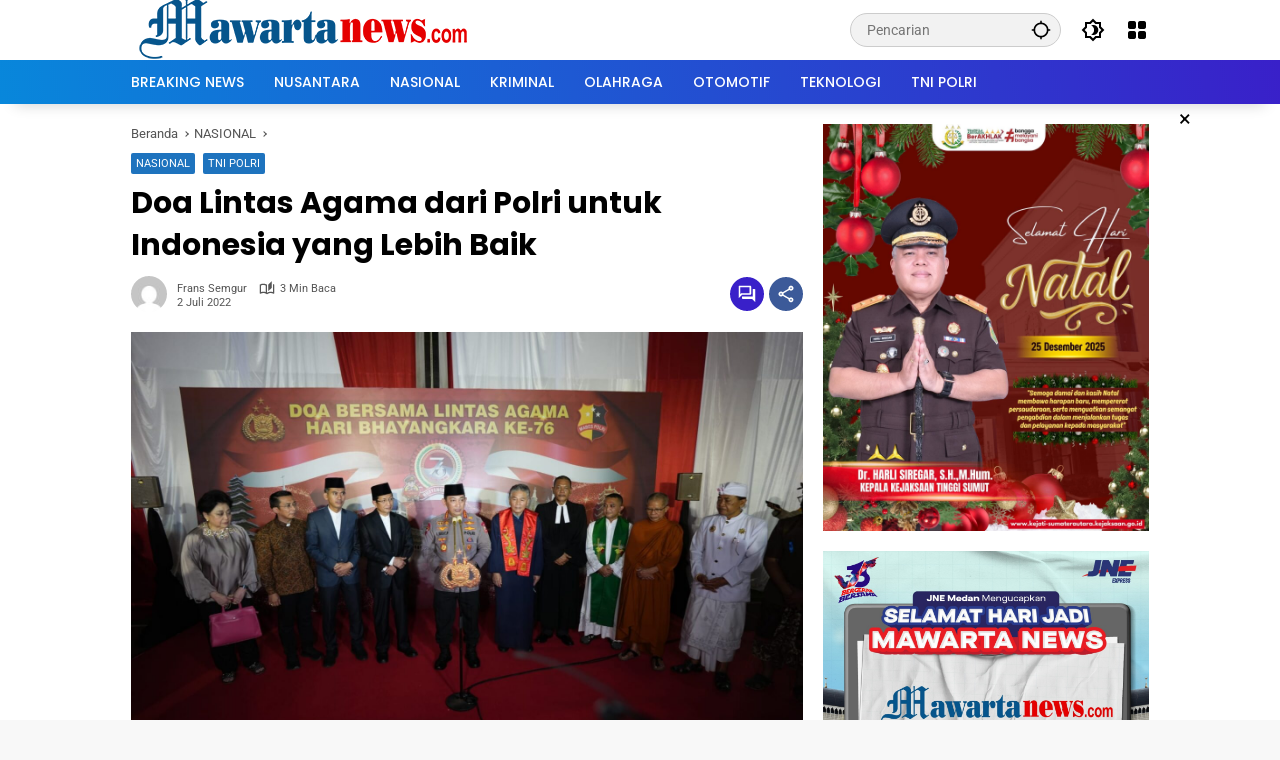

--- FILE ---
content_type: text/html; charset=UTF-8
request_url: https://mawartanews.com/doa-lintas-agama-dari-polri-untuk-indonesia-yang-lebih-baik/
body_size: 26483
content:
<!doctype html>
<html lang="id" itemscope itemtype="https://schema.org/BlogPosting">
<head><meta charset="UTF-8"><script>if(navigator.userAgent.match(/MSIE|Internet Explorer/i)||navigator.userAgent.match(/Trident\/7\..*?rv:11/i)){var href=document.location.href;if(!href.match(/[?&]noclsop/)){if(href.indexOf("?")==-1){if(href.indexOf("#")==-1){document.location.href=href+"?noclsop=1"}else{document.location.href=href.replace("#","?noclsop=1#")}}else{if(href.indexOf("#")==-1){document.location.href=href+"&noclsop=1"}else{document.location.href=href.replace("#","&noclsop=1#")}}}}</script><script>(()=>{class RocketLazyLoadScripts{constructor(){this.v="2.0.4",this.userEvents=["keydown","keyup","mousedown","mouseup","mousemove","mouseover","mouseout","touchmove","touchstart","touchend","touchcancel","wheel","click","dblclick","input"],this.attributeEvents=["onblur","onclick","oncontextmenu","ondblclick","onfocus","onmousedown","onmouseenter","onmouseleave","onmousemove","onmouseout","onmouseover","onmouseup","onmousewheel","onscroll","onsubmit"]}async t(){this.i(),this.o(),/iP(ad|hone)/.test(navigator.userAgent)&&this.h(),this.u(),this.l(this),this.m(),this.k(this),this.p(this),this._(),await Promise.all([this.R(),this.L()]),this.lastBreath=Date.now(),this.S(this),this.P(),this.D(),this.O(),this.M(),await this.C(this.delayedScripts.normal),await this.C(this.delayedScripts.defer),await this.C(this.delayedScripts.async),await this.T(),await this.F(),await this.j(),await this.A(),window.dispatchEvent(new Event("rocket-allScriptsLoaded")),this.everythingLoaded=!0,this.lastTouchEnd&&await new Promise(t=>setTimeout(t,500-Date.now()+this.lastTouchEnd)),this.I(),this.H(),this.U(),this.W()}i(){this.CSPIssue=sessionStorage.getItem("rocketCSPIssue"),document.addEventListener("securitypolicyviolation",t=>{this.CSPIssue||"script-src-elem"!==t.violatedDirective||"data"!==t.blockedURI||(this.CSPIssue=!0,sessionStorage.setItem("rocketCSPIssue",!0))},{isRocket:!0})}o(){window.addEventListener("pageshow",t=>{this.persisted=t.persisted,this.realWindowLoadedFired=!0},{isRocket:!0}),window.addEventListener("pagehide",()=>{this.onFirstUserAction=null},{isRocket:!0})}h(){let t;function e(e){t=e}window.addEventListener("touchstart",e,{isRocket:!0}),window.addEventListener("touchend",function i(o){o.changedTouches[0]&&t.changedTouches[0]&&Math.abs(o.changedTouches[0].pageX-t.changedTouches[0].pageX)<10&&Math.abs(o.changedTouches[0].pageY-t.changedTouches[0].pageY)<10&&o.timeStamp-t.timeStamp<200&&(window.removeEventListener("touchstart",e,{isRocket:!0}),window.removeEventListener("touchend",i,{isRocket:!0}),"INPUT"===o.target.tagName&&"text"===o.target.type||(o.target.dispatchEvent(new TouchEvent("touchend",{target:o.target,bubbles:!0})),o.target.dispatchEvent(new MouseEvent("mouseover",{target:o.target,bubbles:!0})),o.target.dispatchEvent(new PointerEvent("click",{target:o.target,bubbles:!0,cancelable:!0,detail:1,clientX:o.changedTouches[0].clientX,clientY:o.changedTouches[0].clientY})),event.preventDefault()))},{isRocket:!0})}q(t){this.userActionTriggered||("mousemove"!==t.type||this.firstMousemoveIgnored?"keyup"===t.type||"mouseover"===t.type||"mouseout"===t.type||(this.userActionTriggered=!0,this.onFirstUserAction&&this.onFirstUserAction()):this.firstMousemoveIgnored=!0),"click"===t.type&&t.preventDefault(),t.stopPropagation(),t.stopImmediatePropagation(),"touchstart"===this.lastEvent&&"touchend"===t.type&&(this.lastTouchEnd=Date.now()),"click"===t.type&&(this.lastTouchEnd=0),this.lastEvent=t.type,t.composedPath&&t.composedPath()[0].getRootNode()instanceof ShadowRoot&&(t.rocketTarget=t.composedPath()[0]),this.savedUserEvents.push(t)}u(){this.savedUserEvents=[],this.userEventHandler=this.q.bind(this),this.userEvents.forEach(t=>window.addEventListener(t,this.userEventHandler,{passive:!1,isRocket:!0})),document.addEventListener("visibilitychange",this.userEventHandler,{isRocket:!0})}U(){this.userEvents.forEach(t=>window.removeEventListener(t,this.userEventHandler,{passive:!1,isRocket:!0})),document.removeEventListener("visibilitychange",this.userEventHandler,{isRocket:!0}),this.savedUserEvents.forEach(t=>{(t.rocketTarget||t.target).dispatchEvent(new window[t.constructor.name](t.type,t))})}m(){const t="return false",e=Array.from(this.attributeEvents,t=>"data-rocket-"+t),i="["+this.attributeEvents.join("],[")+"]",o="[data-rocket-"+this.attributeEvents.join("],[data-rocket-")+"]",s=(e,i,o)=>{o&&o!==t&&(e.setAttribute("data-rocket-"+i,o),e["rocket"+i]=new Function("event",o),e.setAttribute(i,t))};new MutationObserver(t=>{for(const n of t)"attributes"===n.type&&(n.attributeName.startsWith("data-rocket-")||this.everythingLoaded?n.attributeName.startsWith("data-rocket-")&&this.everythingLoaded&&this.N(n.target,n.attributeName.substring(12)):s(n.target,n.attributeName,n.target.getAttribute(n.attributeName))),"childList"===n.type&&n.addedNodes.forEach(t=>{if(t.nodeType===Node.ELEMENT_NODE)if(this.everythingLoaded)for(const i of[t,...t.querySelectorAll(o)])for(const t of i.getAttributeNames())e.includes(t)&&this.N(i,t.substring(12));else for(const e of[t,...t.querySelectorAll(i)])for(const t of e.getAttributeNames())this.attributeEvents.includes(t)&&s(e,t,e.getAttribute(t))})}).observe(document,{subtree:!0,childList:!0,attributeFilter:[...this.attributeEvents,...e]})}I(){this.attributeEvents.forEach(t=>{document.querySelectorAll("[data-rocket-"+t+"]").forEach(e=>{this.N(e,t)})})}N(t,e){const i=t.getAttribute("data-rocket-"+e);i&&(t.setAttribute(e,i),t.removeAttribute("data-rocket-"+e))}k(t){Object.defineProperty(HTMLElement.prototype,"onclick",{get(){return this.rocketonclick||null},set(e){this.rocketonclick=e,this.setAttribute(t.everythingLoaded?"onclick":"data-rocket-onclick","this.rocketonclick(event)")}})}S(t){function e(e,i){let o=e[i];e[i]=null,Object.defineProperty(e,i,{get:()=>o,set(s){t.everythingLoaded?o=s:e["rocket"+i]=o=s}})}e(document,"onreadystatechange"),e(window,"onload"),e(window,"onpageshow");try{Object.defineProperty(document,"readyState",{get:()=>t.rocketReadyState,set(e){t.rocketReadyState=e},configurable:!0}),document.readyState="loading"}catch(t){console.log("WPRocket DJE readyState conflict, bypassing")}}l(t){this.originalAddEventListener=EventTarget.prototype.addEventListener,this.originalRemoveEventListener=EventTarget.prototype.removeEventListener,this.savedEventListeners=[],EventTarget.prototype.addEventListener=function(e,i,o){o&&o.isRocket||!t.B(e,this)&&!t.userEvents.includes(e)||t.B(e,this)&&!t.userActionTriggered||e.startsWith("rocket-")||t.everythingLoaded?t.originalAddEventListener.call(this,e,i,o):(t.savedEventListeners.push({target:this,remove:!1,type:e,func:i,options:o}),"mouseenter"!==e&&"mouseleave"!==e||t.originalAddEventListener.call(this,e,t.savedUserEvents.push,o))},EventTarget.prototype.removeEventListener=function(e,i,o){o&&o.isRocket||!t.B(e,this)&&!t.userEvents.includes(e)||t.B(e,this)&&!t.userActionTriggered||e.startsWith("rocket-")||t.everythingLoaded?t.originalRemoveEventListener.call(this,e,i,o):t.savedEventListeners.push({target:this,remove:!0,type:e,func:i,options:o})}}J(t,e){this.savedEventListeners=this.savedEventListeners.filter(i=>{let o=i.type,s=i.target||window;return e!==o||t!==s||(this.B(o,s)&&(i.type="rocket-"+o),this.$(i),!1)})}H(){EventTarget.prototype.addEventListener=this.originalAddEventListener,EventTarget.prototype.removeEventListener=this.originalRemoveEventListener,this.savedEventListeners.forEach(t=>this.$(t))}$(t){t.remove?this.originalRemoveEventListener.call(t.target,t.type,t.func,t.options):this.originalAddEventListener.call(t.target,t.type,t.func,t.options)}p(t){let e;function i(e){return t.everythingLoaded?e:e.split(" ").map(t=>"load"===t||t.startsWith("load.")?"rocket-jquery-load":t).join(" ")}function o(o){function s(e){const s=o.fn[e];o.fn[e]=o.fn.init.prototype[e]=function(){return this[0]===window&&t.userActionTriggered&&("string"==typeof arguments[0]||arguments[0]instanceof String?arguments[0]=i(arguments[0]):"object"==typeof arguments[0]&&Object.keys(arguments[0]).forEach(t=>{const e=arguments[0][t];delete arguments[0][t],arguments[0][i(t)]=e})),s.apply(this,arguments),this}}if(o&&o.fn&&!t.allJQueries.includes(o)){const e={DOMContentLoaded:[],"rocket-DOMContentLoaded":[]};for(const t in e)document.addEventListener(t,()=>{e[t].forEach(t=>t())},{isRocket:!0});o.fn.ready=o.fn.init.prototype.ready=function(i){function s(){parseInt(o.fn.jquery)>2?setTimeout(()=>i.bind(document)(o)):i.bind(document)(o)}return"function"==typeof i&&(t.realDomReadyFired?!t.userActionTriggered||t.fauxDomReadyFired?s():e["rocket-DOMContentLoaded"].push(s):e.DOMContentLoaded.push(s)),o([])},s("on"),s("one"),s("off"),t.allJQueries.push(o)}e=o}t.allJQueries=[],o(window.jQuery),Object.defineProperty(window,"jQuery",{get:()=>e,set(t){o(t)}})}P(){const t=new Map;document.write=document.writeln=function(e){const i=document.currentScript,o=document.createRange(),s=i.parentElement;let n=t.get(i);void 0===n&&(n=i.nextSibling,t.set(i,n));const c=document.createDocumentFragment();o.setStart(c,0),c.appendChild(o.createContextualFragment(e)),s.insertBefore(c,n)}}async R(){return new Promise(t=>{this.userActionTriggered?t():this.onFirstUserAction=t})}async L(){return new Promise(t=>{document.addEventListener("DOMContentLoaded",()=>{this.realDomReadyFired=!0,t()},{isRocket:!0})})}async j(){return this.realWindowLoadedFired?Promise.resolve():new Promise(t=>{window.addEventListener("load",t,{isRocket:!0})})}M(){this.pendingScripts=[];this.scriptsMutationObserver=new MutationObserver(t=>{for(const e of t)e.addedNodes.forEach(t=>{"SCRIPT"!==t.tagName||t.noModule||t.isWPRocket||this.pendingScripts.push({script:t,promise:new Promise(e=>{const i=()=>{const i=this.pendingScripts.findIndex(e=>e.script===t);i>=0&&this.pendingScripts.splice(i,1),e()};t.addEventListener("load",i,{isRocket:!0}),t.addEventListener("error",i,{isRocket:!0}),setTimeout(i,1e3)})})})}),this.scriptsMutationObserver.observe(document,{childList:!0,subtree:!0})}async F(){await this.X(),this.pendingScripts.length?(await this.pendingScripts[0].promise,await this.F()):this.scriptsMutationObserver.disconnect()}D(){this.delayedScripts={normal:[],async:[],defer:[]},document.querySelectorAll("script[type$=rocketlazyloadscript]").forEach(t=>{t.hasAttribute("data-rocket-src")?t.hasAttribute("async")&&!1!==t.async?this.delayedScripts.async.push(t):t.hasAttribute("defer")&&!1!==t.defer||"module"===t.getAttribute("data-rocket-type")?this.delayedScripts.defer.push(t):this.delayedScripts.normal.push(t):this.delayedScripts.normal.push(t)})}async _(){await this.L();let t=[];document.querySelectorAll("script[type$=rocketlazyloadscript][data-rocket-src]").forEach(e=>{let i=e.getAttribute("data-rocket-src");if(i&&!i.startsWith("data:")){i.startsWith("//")&&(i=location.protocol+i);try{const o=new URL(i).origin;o!==location.origin&&t.push({src:o,crossOrigin:e.crossOrigin||"module"===e.getAttribute("data-rocket-type")})}catch(t){}}}),t=[...new Map(t.map(t=>[JSON.stringify(t),t])).values()],this.Y(t,"preconnect")}async G(t){if(await this.K(),!0!==t.noModule||!("noModule"in HTMLScriptElement.prototype))return new Promise(e=>{let i;function o(){(i||t).setAttribute("data-rocket-status","executed"),e()}try{if(navigator.userAgent.includes("Firefox/")||""===navigator.vendor||this.CSPIssue)i=document.createElement("script"),[...t.attributes].forEach(t=>{let e=t.nodeName;"type"!==e&&("data-rocket-type"===e&&(e="type"),"data-rocket-src"===e&&(e="src"),i.setAttribute(e,t.nodeValue))}),t.text&&(i.text=t.text),t.nonce&&(i.nonce=t.nonce),i.hasAttribute("src")?(i.addEventListener("load",o,{isRocket:!0}),i.addEventListener("error",()=>{i.setAttribute("data-rocket-status","failed-network"),e()},{isRocket:!0}),setTimeout(()=>{i.isConnected||e()},1)):(i.text=t.text,o()),i.isWPRocket=!0,t.parentNode.replaceChild(i,t);else{const i=t.getAttribute("data-rocket-type"),s=t.getAttribute("data-rocket-src");i?(t.type=i,t.removeAttribute("data-rocket-type")):t.removeAttribute("type"),t.addEventListener("load",o,{isRocket:!0}),t.addEventListener("error",i=>{this.CSPIssue&&i.target.src.startsWith("data:")?(console.log("WPRocket: CSP fallback activated"),t.removeAttribute("src"),this.G(t).then(e)):(t.setAttribute("data-rocket-status","failed-network"),e())},{isRocket:!0}),s?(t.fetchPriority="high",t.removeAttribute("data-rocket-src"),t.src=s):t.src="data:text/javascript;base64,"+window.btoa(unescape(encodeURIComponent(t.text)))}}catch(i){t.setAttribute("data-rocket-status","failed-transform"),e()}});t.setAttribute("data-rocket-status","skipped")}async C(t){const e=t.shift();return e?(e.isConnected&&await this.G(e),this.C(t)):Promise.resolve()}O(){this.Y([...this.delayedScripts.normal,...this.delayedScripts.defer,...this.delayedScripts.async],"preload")}Y(t,e){this.trash=this.trash||[];let i=!0;var o=document.createDocumentFragment();t.forEach(t=>{const s=t.getAttribute&&t.getAttribute("data-rocket-src")||t.src;if(s&&!s.startsWith("data:")){const n=document.createElement("link");n.href=s,n.rel=e,"preconnect"!==e&&(n.as="script",n.fetchPriority=i?"high":"low"),t.getAttribute&&"module"===t.getAttribute("data-rocket-type")&&(n.crossOrigin=!0),t.crossOrigin&&(n.crossOrigin=t.crossOrigin),t.integrity&&(n.integrity=t.integrity),t.nonce&&(n.nonce=t.nonce),o.appendChild(n),this.trash.push(n),i=!1}}),document.head.appendChild(o)}W(){this.trash.forEach(t=>t.remove())}async T(){try{document.readyState="interactive"}catch(t){}this.fauxDomReadyFired=!0;try{await this.K(),this.J(document,"readystatechange"),document.dispatchEvent(new Event("rocket-readystatechange")),await this.K(),document.rocketonreadystatechange&&document.rocketonreadystatechange(),await this.K(),this.J(document,"DOMContentLoaded"),document.dispatchEvent(new Event("rocket-DOMContentLoaded")),await this.K(),this.J(window,"DOMContentLoaded"),window.dispatchEvent(new Event("rocket-DOMContentLoaded"))}catch(t){console.error(t)}}async A(){try{document.readyState="complete"}catch(t){}try{await this.K(),this.J(document,"readystatechange"),document.dispatchEvent(new Event("rocket-readystatechange")),await this.K(),document.rocketonreadystatechange&&document.rocketonreadystatechange(),await this.K(),this.J(window,"load"),window.dispatchEvent(new Event("rocket-load")),await this.K(),window.rocketonload&&window.rocketonload(),await this.K(),this.allJQueries.forEach(t=>t(window).trigger("rocket-jquery-load")),await this.K(),this.J(window,"pageshow");const t=new Event("rocket-pageshow");t.persisted=this.persisted,window.dispatchEvent(t),await this.K(),window.rocketonpageshow&&window.rocketonpageshow({persisted:this.persisted})}catch(t){console.error(t)}}async K(){Date.now()-this.lastBreath>45&&(await this.X(),this.lastBreath=Date.now())}async X(){return document.hidden?new Promise(t=>setTimeout(t)):new Promise(t=>requestAnimationFrame(t))}B(t,e){return e===document&&"readystatechange"===t||(e===document&&"DOMContentLoaded"===t||(e===window&&"DOMContentLoaded"===t||(e===window&&"load"===t||e===window&&"pageshow"===t)))}static run(){(new RocketLazyLoadScripts).t()}}RocketLazyLoadScripts.run()})();</script>
	
	<meta name="viewport" content="width=device-width, initial-scale=1">
	<link rel="profile" href="https://gmpg.org/xfn/11">

	<meta name='robots' content='index, follow, max-image-preview:large, max-snippet:-1, max-video-preview:-1' />

	<!-- This site is optimized with the Yoast SEO plugin v26.7 - https://yoast.com/wordpress/plugins/seo/ -->
	<title>Doa Lintas Agama dari Polri untuk Indonesia yang Lebih Baik  - Mawartanews.com</title>
	<meta name="description" content="MAWARTANEWS.com |Jakarta - Mabes Polri menggelar kegiatan doa bersama lintas agama ditengah momentum peringatan Hari Ulang Tahun (HUT) Bhayangkara ke-76." />
	<link rel="canonical" href="https://mawartanews.com/doa-lintas-agama-dari-polri-untuk-indonesia-yang-lebih-baik/" />
	<meta property="og:locale" content="id_ID" />
	<meta property="og:type" content="article" />
	<meta property="og:title" content="Doa Lintas Agama dari Polri untuk Indonesia yang Lebih Baik  - Mawartanews.com" />
	<meta property="og:description" content="MAWARTANEWS.com |Jakarta - Mabes Polri menggelar kegiatan doa bersama lintas agama ditengah momentum peringatan Hari Ulang Tahun (HUT) Bhayangkara ke-76." />
	<meta property="og:url" content="https://mawartanews.com/doa-lintas-agama-dari-polri-untuk-indonesia-yang-lebih-baik/" />
	<meta property="og:site_name" content="Mawartanews.com" />
	<meta property="article:published_time" content="2022-07-02T03:03:31+00:00" />
	<meta property="article:modified_time" content="2022-07-02T05:47:45+00:00" />
	<meta property="og:image" content="https://mawartanews.com/wp-content/uploads/2022/07/IMG-20220702-WA0033.jpg" />
	<meta property="og:image:width" content="1600" />
	<meta property="og:image:height" content="1066" />
	<meta property="og:image:type" content="image/jpeg" />
	<meta name="author" content="Frans Semgur" />
	<meta name="twitter:card" content="summary_large_image" />
	<meta name="twitter:label1" content="Ditulis oleh" />
	<meta name="twitter:data1" content="Frans Semgur" />
	<meta name="twitter:label2" content="Estimasi waktu membaca" />
	<meta name="twitter:data2" content="3 menit" />
	<script type="application/ld+json" class="yoast-schema-graph">{"@context":"https://schema.org","@graph":[{"@type":"Article","@id":"https://mawartanews.com/doa-lintas-agama-dari-polri-untuk-indonesia-yang-lebih-baik/#article","isPartOf":{"@id":"https://mawartanews.com/doa-lintas-agama-dari-polri-untuk-indonesia-yang-lebih-baik/"},"author":{"name":"Frans Semgur","@id":"https://mawartanews.com/#/schema/person/3bdfc533693ed83d9563893ec3b7f927"},"headline":"Doa Lintas Agama dari Polri untuk Indonesia yang Lebih Baik ","datePublished":"2022-07-02T03:03:31+00:00","dateModified":"2022-07-02T05:47:45+00:00","mainEntityOfPage":{"@id":"https://mawartanews.com/doa-lintas-agama-dari-polri-untuk-indonesia-yang-lebih-baik/"},"wordCount":536,"commentCount":0,"publisher":{"@id":"https://mawartanews.com/#/schema/person/3bdfc533693ed83d9563893ec3b7f927"},"image":{"@id":"https://mawartanews.com/doa-lintas-agama-dari-polri-untuk-indonesia-yang-lebih-baik/#primaryimage"},"thumbnailUrl":"https://mawartanews.com/wp-content/uploads/2022/07/IMG-20220702-WA0033.jpg","keywords":["Doa bersama ulama","Doa lintas agama","Mabes Polri","polri"],"articleSection":["NASIONAL","TNI POLRI"],"inLanguage":"id","potentialAction":[{"@type":"CommentAction","name":"Comment","target":["https://mawartanews.com/doa-lintas-agama-dari-polri-untuk-indonesia-yang-lebih-baik/#respond"]}]},{"@type":"WebPage","@id":"https://mawartanews.com/doa-lintas-agama-dari-polri-untuk-indonesia-yang-lebih-baik/","url":"https://mawartanews.com/doa-lintas-agama-dari-polri-untuk-indonesia-yang-lebih-baik/","name":"Doa Lintas Agama dari Polri untuk Indonesia yang Lebih Baik  - Mawartanews.com","isPartOf":{"@id":"https://mawartanews.com/#website"},"primaryImageOfPage":{"@id":"https://mawartanews.com/doa-lintas-agama-dari-polri-untuk-indonesia-yang-lebih-baik/#primaryimage"},"image":{"@id":"https://mawartanews.com/doa-lintas-agama-dari-polri-untuk-indonesia-yang-lebih-baik/#primaryimage"},"thumbnailUrl":"https://mawartanews.com/wp-content/uploads/2022/07/IMG-20220702-WA0033.jpg","datePublished":"2022-07-02T03:03:31+00:00","dateModified":"2022-07-02T05:47:45+00:00","description":"MAWARTANEWS.com |Jakarta - Mabes Polri menggelar kegiatan doa bersama lintas agama ditengah momentum peringatan Hari Ulang Tahun (HUT) Bhayangkara ke-76.","breadcrumb":{"@id":"https://mawartanews.com/doa-lintas-agama-dari-polri-untuk-indonesia-yang-lebih-baik/#breadcrumb"},"inLanguage":"id","potentialAction":[{"@type":"ReadAction","target":["https://mawartanews.com/doa-lintas-agama-dari-polri-untuk-indonesia-yang-lebih-baik/"]}]},{"@type":"ImageObject","inLanguage":"id","@id":"https://mawartanews.com/doa-lintas-agama-dari-polri-untuk-indonesia-yang-lebih-baik/#primaryimage","url":"https://mawartanews.com/wp-content/uploads/2022/07/IMG-20220702-WA0033.jpg","contentUrl":"https://mawartanews.com/wp-content/uploads/2022/07/IMG-20220702-WA0033.jpg","width":1600,"height":1066},{"@type":"BreadcrumbList","@id":"https://mawartanews.com/doa-lintas-agama-dari-polri-untuk-indonesia-yang-lebih-baik/#breadcrumb","itemListElement":[{"@type":"ListItem","position":1,"name":"Beranda","item":"https://mawartanews.com/"},{"@type":"ListItem","position":2,"name":"Doa Lintas Agama dari Polri untuk Indonesia yang Lebih Baik "}]},{"@type":"WebSite","@id":"https://mawartanews.com/#website","url":"https://mawartanews.com/","name":"Mawartanews.com","description":"Dunia Digitalmu, Cakrawala Baru","publisher":{"@id":"https://mawartanews.com/#/schema/person/3bdfc533693ed83d9563893ec3b7f927"},"potentialAction":[{"@type":"SearchAction","target":{"@type":"EntryPoint","urlTemplate":"https://mawartanews.com/?s={search_term_string}"},"query-input":{"@type":"PropertyValueSpecification","valueRequired":true,"valueName":"search_term_string"}}],"inLanguage":"id"},{"@type":["Person","Organization"],"@id":"https://mawartanews.com/#/schema/person/3bdfc533693ed83d9563893ec3b7f927","name":"Frans Semgur","image":{"@type":"ImageObject","inLanguage":"id","@id":"https://mawartanews.com/#/schema/person/image/","url":"https://mawartanews.com/wp-content/uploads/2025/02/logo-mawarta-baru-lagi-tes.png","contentUrl":"https://mawartanews.com/wp-content/uploads/2025/02/logo-mawarta-baru-lagi-tes.png","width":350,"height":68,"caption":"Frans Semgur"},"logo":{"@id":"https://mawartanews.com/#/schema/person/image/"},"sameAs":["http://mawartanews.com"],"url":"https://mawartanews.com/author/redaksimawarta/"}]}</script>
	<!-- / Yoast SEO plugin. -->



<link rel="alternate" type="application/rss+xml" title="Mawartanews.com &raquo; Feed" href="https://mawartanews.com/feed/" />
<link rel="alternate" type="application/rss+xml" title="Mawartanews.com &raquo; Umpan Komentar" href="https://mawartanews.com/comments/feed/" />
<link rel="alternate" type="application/rss+xml" title="Mawartanews.com &raquo; Doa Lintas Agama dari Polri untuk Indonesia yang Lebih Baik  Umpan Komentar" href="https://mawartanews.com/doa-lintas-agama-dari-polri-untuk-indonesia-yang-lebih-baik/feed/" />
<link rel="alternate" title="oEmbed (JSON)" type="application/json+oembed" href="https://mawartanews.com/wp-json/oembed/1.0/embed?url=https%3A%2F%2Fmawartanews.com%2Fdoa-lintas-agama-dari-polri-untuk-indonesia-yang-lebih-baik%2F" />
<link rel="alternate" title="oEmbed (XML)" type="text/xml+oembed" href="https://mawartanews.com/wp-json/oembed/1.0/embed?url=https%3A%2F%2Fmawartanews.com%2Fdoa-lintas-agama-dari-polri-untuk-indonesia-yang-lebih-baik%2F&#038;format=xml" />
<style id='wp-img-auto-sizes-contain-inline-css'>
img:is([sizes=auto i],[sizes^="auto," i]){contain-intrinsic-size:3000px 1500px}
/*# sourceURL=wp-img-auto-sizes-contain-inline-css */
</style>
<style id='wp-emoji-styles-inline-css'>

	img.wp-smiley, img.emoji {
		display: inline !important;
		border: none !important;
		box-shadow: none !important;
		height: 1em !important;
		width: 1em !important;
		margin: 0 0.07em !important;
		vertical-align: -0.1em !important;
		background: none !important;
		padding: 0 !important;
	}
/*# sourceURL=wp-emoji-styles-inline-css */
</style>
<link rel='stylesheet' id='gn-frontend-gnfollow-style-css' href='https://mawartanews.com/wp-content/plugins/gn-publisher/assets/css/gn-frontend-gnfollow.min.css?ver=1.5.26' media='all' />
<link data-minify="1" rel='stylesheet' id='wpmedia-fonts-css' href='https://mawartanews.com/wp-content/cache/min/1/wp-content/fonts/32c3dd5336d87abd13653c49615b4649.css?ver=1766998957' media='all' />
<link data-minify="1" rel='stylesheet' id='wpmedia-style-css' href='https://mawartanews.com/wp-content/cache/min/1/wp-content/themes/wpmedia/style.css?ver=1766998957' media='all' />
<style id='wpmedia-style-inline-css'>
h1,h2,h3,h4,h5,h6,.reltitle,.site-title,.gmr-mainmenu ul > li > a,.gmr-secondmenu-dropdown ul > li > a,.gmr-sidemenu ul li a,.gmr-sidemenu .side-textsocial,.heading-text,.gmr-mobilemenu ul li a,#navigationamp ul li a{font-family:Poppins;font-weight:500;}h1 strong,h2 strong,h3 strong,h4 strong,h5 strong,h6 strong{font-weight:700;}.entry-content-single{font-size:16px;}body{font-family:Roboto;--font-reguler:400;--font-bold:700;--mainmenu-bgcolor:#0887db;--mainmenu-secondbgcolor:#3920c9;--background-color:#f8f8f8;--main-color:#000000;--widget-title:#000000;--link-color-body:#000000;--hoverlink-color-body:#d9091b;--border-color:#cccccc;--button-bgcolor:#3920c9;--button-color:#ffffff;--header-bgcolor:#ffffff;--topnav-color:#000000;--topnav-link-color:#000000;--topnav-linkhover-color:#d9091b;--mainmenu-color:#ffffff;--mainmenu-hovercolor:#f1c40f;--content-bgcolor:#ffffff;--content-greycolor:#555555;--greybody-bgcolor:#eeeeee;--footer-bgcolor:#ffffff;--footer-color:#666666;--footer-linkcolor:#212121;--footer-hover-linkcolor:#d9091b;}body,body.dark-theme{--scheme-color:#1e73be;--secondscheme-color:#3920c9;--mainmenu-direction:80deg;}/* Generate Using Cache */
/*# sourceURL=wpmedia-style-inline-css */
</style>

<!-- OG: 3.3.8 -->
<meta property="og:image" content="https://mawartanews.com/wp-content/uploads/2022/07/IMG-20220702-WA0033.jpg"><meta property="og:image:secure_url" content="https://mawartanews.com/wp-content/uploads/2022/07/IMG-20220702-WA0033.jpg"><meta property="og:image:width" content="1600"><meta property="og:image:height" content="1066"><meta property="og:image:alt" content="IMG-20220702-WA0033"><meta property="og:image:type" content="image/jpeg"><meta property="og:description" content="MAWARTANEWS.com |Jakarta - Mabes Polri menggelar kegiatan doa bersama lintas agama ditengah momentum peringatan Hari Ulang Tahun (HUT) Bhayangkara ke-76. Acara ini merupakan upaya ikhtiar batiniah untuk kebaikan Bangsa Indonesia. Kapolri Jenderal Listyo Sigit Prabowo menjelaskan, doa bersama seluruh umat beragama di Indonesia ini menjadi pendukung dari setiap langkah dan upaya lahiriah demi membawa Indonesia..."><meta property="og:type" content="article"><meta property="og:locale" content="id"><meta property="og:site_name" content="Mawartanews.com"><meta property="og:title" content="Doa Lintas Agama dari Polri untuk Indonesia yang Lebih Baik "><meta property="og:url" content="https://mawartanews.com/doa-lintas-agama-dari-polri-untuk-indonesia-yang-lebih-baik/"><meta property="og:updated_time" content="2022-07-02T12:47:45+07:00">
<meta property="article:tag" content="Doa bersama ulama"><meta property="article:tag" content="Doa lintas agama"><meta property="article:tag" content="Mabes Polri"><meta property="article:tag" content="polri"><meta property="article:published_time" content="2022-07-02T03:03:31+00:00"><meta property="article:modified_time" content="2022-07-02T05:47:45+00:00"><meta property="article:section" content="NASIONAL"><meta property="article:section" content="TNI POLRI"><meta property="article:author:first_name" content="Frans"><meta property="article:author:last_name" content="Semgur"><meta property="article:author:username" content="Frans Semgur">
<meta property="twitter:partner" content="ogwp"><meta property="twitter:card" content="summary_large_image"><meta property="twitter:image" content="https://mawartanews.com/wp-content/uploads/2022/07/IMG-20220702-WA0033.jpg"><meta property="twitter:image:alt" content="IMG-20220702-WA0033"><meta property="twitter:title" content="Doa Lintas Agama dari Polri untuk Indonesia yang Lebih Baik "><meta property="twitter:description" content="MAWARTANEWS.com |Jakarta - Mabes Polri menggelar kegiatan doa bersama lintas agama ditengah momentum peringatan Hari Ulang Tahun (HUT) Bhayangkara ke-76. Acara ini merupakan upaya ikhtiar batiniah..."><meta property="twitter:url" content="https://mawartanews.com/doa-lintas-agama-dari-polri-untuk-indonesia-yang-lebih-baik/"><meta property="twitter:label1" content="Reading time"><meta property="twitter:data1" content="2 minutes">
<meta itemprop="image" content="https://mawartanews.com/wp-content/uploads/2022/07/IMG-20220702-WA0033.jpg"><meta itemprop="name" content="Doa Lintas Agama dari Polri untuk Indonesia yang Lebih Baik "><meta itemprop="description" content="MAWARTANEWS.com |Jakarta - Mabes Polri menggelar kegiatan doa bersama lintas agama ditengah momentum peringatan Hari Ulang Tahun (HUT) Bhayangkara ke-76. Acara ini merupakan upaya ikhtiar batiniah untuk kebaikan Bangsa Indonesia. Kapolri Jenderal Listyo Sigit Prabowo menjelaskan, doa bersama seluruh umat beragama di Indonesia ini menjadi pendukung dari setiap langkah dan upaya lahiriah demi membawa Indonesia..."><meta itemprop="datePublished" content="2022-07-02"><meta itemprop="dateModified" content="2022-07-02T05:47:45+00:00">
<meta property="profile:first_name" content="Frans"><meta property="profile:last_name" content="Semgur"><meta property="profile:username" content="Frans Semgur">
<!-- /OG -->

<link rel="https://api.w.org/" href="https://mawartanews.com/wp-json/" /><link rel="alternate" title="JSON" type="application/json" href="https://mawartanews.com/wp-json/wp/v2/posts/563" /><link rel="EditURI" type="application/rsd+xml" title="RSD" href="https://mawartanews.com/xmlrpc.php?rsd" />
<meta name="generator" content="WordPress 6.9" />
<link rel='shortlink' href='https://mawartanews.com/?p=563' />
<!-- Generated by Jetpack Social -->
<meta property="og:title" content="Doa Lintas Agama dari Polri untuk Indonesia yang Lebih Baik ">
<meta property="og:url" content="https://mawartanews.com/doa-lintas-agama-dari-polri-untuk-indonesia-yang-lebih-baik/">
<meta property="og:description" content="MAWARTANEWS.com |Jakarta &#8211; Mabes Polri menggelar kegiatan doa bersama lintas agama ditengah momentum peringatan Hari Ulang Tahun (HUT) Bhayangkara ke-76. Acara ini merupakan upaya ikhtiar ba…">
<meta property="og:image" content="https://mawartanews.com/wp-content/uploads/2022/07/IMG-20220702-WA0033.jpg">
<meta property="og:image:width" content="1200">
<meta property="og:image:height" content="800">
<meta name="twitter:image" content="https://mawartanews.com/wp-content/uploads/2022/07/IMG-20220702-WA0033.jpg">
<meta name="twitter:card" content="summary_large_image">
<!-- / Jetpack Social -->
<link rel="pingback" href="https://mawartanews.com/xmlrpc.php"><script type="rocketlazyloadscript" data-rocket-src="https://jsc.mgid.com/site/1015197.js" async>
</script><link rel="icon" href="https://mawartanews.com/wp-content/uploads/2024/12/cropped-logo-mawarta-512-32x32.jpg" sizes="32x32" />
<link rel="icon" href="https://mawartanews.com/wp-content/uploads/2024/12/cropped-logo-mawarta-512-192x192.jpg" sizes="192x192" />
<link rel="apple-touch-icon" href="https://mawartanews.com/wp-content/uploads/2024/12/cropped-logo-mawarta-512-180x180.jpg" />
<meta name="msapplication-TileImage" content="https://mawartanews.com/wp-content/uploads/2024/12/cropped-logo-mawarta-512-270x270.jpg" />
<noscript><style id="rocket-lazyload-nojs-css">.rll-youtube-player, [data-lazy-src]{display:none !important;}</style></noscript><style id='global-styles-inline-css'>
:root{--wp--preset--aspect-ratio--square: 1;--wp--preset--aspect-ratio--4-3: 4/3;--wp--preset--aspect-ratio--3-4: 3/4;--wp--preset--aspect-ratio--3-2: 3/2;--wp--preset--aspect-ratio--2-3: 2/3;--wp--preset--aspect-ratio--16-9: 16/9;--wp--preset--aspect-ratio--9-16: 9/16;--wp--preset--color--black: #000000;--wp--preset--color--cyan-bluish-gray: #abb8c3;--wp--preset--color--white: #ffffff;--wp--preset--color--pale-pink: #f78da7;--wp--preset--color--vivid-red: #cf2e2e;--wp--preset--color--luminous-vivid-orange: #ff6900;--wp--preset--color--luminous-vivid-amber: #fcb900;--wp--preset--color--light-green-cyan: #7bdcb5;--wp--preset--color--vivid-green-cyan: #00d084;--wp--preset--color--pale-cyan-blue: #8ed1fc;--wp--preset--color--vivid-cyan-blue: #0693e3;--wp--preset--color--vivid-purple: #9b51e0;--wp--preset--gradient--vivid-cyan-blue-to-vivid-purple: linear-gradient(135deg,rgb(6,147,227) 0%,rgb(155,81,224) 100%);--wp--preset--gradient--light-green-cyan-to-vivid-green-cyan: linear-gradient(135deg,rgb(122,220,180) 0%,rgb(0,208,130) 100%);--wp--preset--gradient--luminous-vivid-amber-to-luminous-vivid-orange: linear-gradient(135deg,rgb(252,185,0) 0%,rgb(255,105,0) 100%);--wp--preset--gradient--luminous-vivid-orange-to-vivid-red: linear-gradient(135deg,rgb(255,105,0) 0%,rgb(207,46,46) 100%);--wp--preset--gradient--very-light-gray-to-cyan-bluish-gray: linear-gradient(135deg,rgb(238,238,238) 0%,rgb(169,184,195) 100%);--wp--preset--gradient--cool-to-warm-spectrum: linear-gradient(135deg,rgb(74,234,220) 0%,rgb(151,120,209) 20%,rgb(207,42,186) 40%,rgb(238,44,130) 60%,rgb(251,105,98) 80%,rgb(254,248,76) 100%);--wp--preset--gradient--blush-light-purple: linear-gradient(135deg,rgb(255,206,236) 0%,rgb(152,150,240) 100%);--wp--preset--gradient--blush-bordeaux: linear-gradient(135deg,rgb(254,205,165) 0%,rgb(254,45,45) 50%,rgb(107,0,62) 100%);--wp--preset--gradient--luminous-dusk: linear-gradient(135deg,rgb(255,203,112) 0%,rgb(199,81,192) 50%,rgb(65,88,208) 100%);--wp--preset--gradient--pale-ocean: linear-gradient(135deg,rgb(255,245,203) 0%,rgb(182,227,212) 50%,rgb(51,167,181) 100%);--wp--preset--gradient--electric-grass: linear-gradient(135deg,rgb(202,248,128) 0%,rgb(113,206,126) 100%);--wp--preset--gradient--midnight: linear-gradient(135deg,rgb(2,3,129) 0%,rgb(40,116,252) 100%);--wp--preset--font-size--small: 13px;--wp--preset--font-size--medium: 20px;--wp--preset--font-size--large: 36px;--wp--preset--font-size--x-large: 42px;--wp--preset--spacing--20: 0.44rem;--wp--preset--spacing--30: 0.67rem;--wp--preset--spacing--40: 1rem;--wp--preset--spacing--50: 1.5rem;--wp--preset--spacing--60: 2.25rem;--wp--preset--spacing--70: 3.38rem;--wp--preset--spacing--80: 5.06rem;--wp--preset--shadow--natural: 6px 6px 9px rgba(0, 0, 0, 0.2);--wp--preset--shadow--deep: 12px 12px 50px rgba(0, 0, 0, 0.4);--wp--preset--shadow--sharp: 6px 6px 0px rgba(0, 0, 0, 0.2);--wp--preset--shadow--outlined: 6px 6px 0px -3px rgb(255, 255, 255), 6px 6px rgb(0, 0, 0);--wp--preset--shadow--crisp: 6px 6px 0px rgb(0, 0, 0);}:where(.is-layout-flex){gap: 0.5em;}:where(.is-layout-grid){gap: 0.5em;}body .is-layout-flex{display: flex;}.is-layout-flex{flex-wrap: wrap;align-items: center;}.is-layout-flex > :is(*, div){margin: 0;}body .is-layout-grid{display: grid;}.is-layout-grid > :is(*, div){margin: 0;}:where(.wp-block-columns.is-layout-flex){gap: 2em;}:where(.wp-block-columns.is-layout-grid){gap: 2em;}:where(.wp-block-post-template.is-layout-flex){gap: 1.25em;}:where(.wp-block-post-template.is-layout-grid){gap: 1.25em;}.has-black-color{color: var(--wp--preset--color--black) !important;}.has-cyan-bluish-gray-color{color: var(--wp--preset--color--cyan-bluish-gray) !important;}.has-white-color{color: var(--wp--preset--color--white) !important;}.has-pale-pink-color{color: var(--wp--preset--color--pale-pink) !important;}.has-vivid-red-color{color: var(--wp--preset--color--vivid-red) !important;}.has-luminous-vivid-orange-color{color: var(--wp--preset--color--luminous-vivid-orange) !important;}.has-luminous-vivid-amber-color{color: var(--wp--preset--color--luminous-vivid-amber) !important;}.has-light-green-cyan-color{color: var(--wp--preset--color--light-green-cyan) !important;}.has-vivid-green-cyan-color{color: var(--wp--preset--color--vivid-green-cyan) !important;}.has-pale-cyan-blue-color{color: var(--wp--preset--color--pale-cyan-blue) !important;}.has-vivid-cyan-blue-color{color: var(--wp--preset--color--vivid-cyan-blue) !important;}.has-vivid-purple-color{color: var(--wp--preset--color--vivid-purple) !important;}.has-black-background-color{background-color: var(--wp--preset--color--black) !important;}.has-cyan-bluish-gray-background-color{background-color: var(--wp--preset--color--cyan-bluish-gray) !important;}.has-white-background-color{background-color: var(--wp--preset--color--white) !important;}.has-pale-pink-background-color{background-color: var(--wp--preset--color--pale-pink) !important;}.has-vivid-red-background-color{background-color: var(--wp--preset--color--vivid-red) !important;}.has-luminous-vivid-orange-background-color{background-color: var(--wp--preset--color--luminous-vivid-orange) !important;}.has-luminous-vivid-amber-background-color{background-color: var(--wp--preset--color--luminous-vivid-amber) !important;}.has-light-green-cyan-background-color{background-color: var(--wp--preset--color--light-green-cyan) !important;}.has-vivid-green-cyan-background-color{background-color: var(--wp--preset--color--vivid-green-cyan) !important;}.has-pale-cyan-blue-background-color{background-color: var(--wp--preset--color--pale-cyan-blue) !important;}.has-vivid-cyan-blue-background-color{background-color: var(--wp--preset--color--vivid-cyan-blue) !important;}.has-vivid-purple-background-color{background-color: var(--wp--preset--color--vivid-purple) !important;}.has-black-border-color{border-color: var(--wp--preset--color--black) !important;}.has-cyan-bluish-gray-border-color{border-color: var(--wp--preset--color--cyan-bluish-gray) !important;}.has-white-border-color{border-color: var(--wp--preset--color--white) !important;}.has-pale-pink-border-color{border-color: var(--wp--preset--color--pale-pink) !important;}.has-vivid-red-border-color{border-color: var(--wp--preset--color--vivid-red) !important;}.has-luminous-vivid-orange-border-color{border-color: var(--wp--preset--color--luminous-vivid-orange) !important;}.has-luminous-vivid-amber-border-color{border-color: var(--wp--preset--color--luminous-vivid-amber) !important;}.has-light-green-cyan-border-color{border-color: var(--wp--preset--color--light-green-cyan) !important;}.has-vivid-green-cyan-border-color{border-color: var(--wp--preset--color--vivid-green-cyan) !important;}.has-pale-cyan-blue-border-color{border-color: var(--wp--preset--color--pale-cyan-blue) !important;}.has-vivid-cyan-blue-border-color{border-color: var(--wp--preset--color--vivid-cyan-blue) !important;}.has-vivid-purple-border-color{border-color: var(--wp--preset--color--vivid-purple) !important;}.has-vivid-cyan-blue-to-vivid-purple-gradient-background{background: var(--wp--preset--gradient--vivid-cyan-blue-to-vivid-purple) !important;}.has-light-green-cyan-to-vivid-green-cyan-gradient-background{background: var(--wp--preset--gradient--light-green-cyan-to-vivid-green-cyan) !important;}.has-luminous-vivid-amber-to-luminous-vivid-orange-gradient-background{background: var(--wp--preset--gradient--luminous-vivid-amber-to-luminous-vivid-orange) !important;}.has-luminous-vivid-orange-to-vivid-red-gradient-background{background: var(--wp--preset--gradient--luminous-vivid-orange-to-vivid-red) !important;}.has-very-light-gray-to-cyan-bluish-gray-gradient-background{background: var(--wp--preset--gradient--very-light-gray-to-cyan-bluish-gray) !important;}.has-cool-to-warm-spectrum-gradient-background{background: var(--wp--preset--gradient--cool-to-warm-spectrum) !important;}.has-blush-light-purple-gradient-background{background: var(--wp--preset--gradient--blush-light-purple) !important;}.has-blush-bordeaux-gradient-background{background: var(--wp--preset--gradient--blush-bordeaux) !important;}.has-luminous-dusk-gradient-background{background: var(--wp--preset--gradient--luminous-dusk) !important;}.has-pale-ocean-gradient-background{background: var(--wp--preset--gradient--pale-ocean) !important;}.has-electric-grass-gradient-background{background: var(--wp--preset--gradient--electric-grass) !important;}.has-midnight-gradient-background{background: var(--wp--preset--gradient--midnight) !important;}.has-small-font-size{font-size: var(--wp--preset--font-size--small) !important;}.has-medium-font-size{font-size: var(--wp--preset--font-size--medium) !important;}.has-large-font-size{font-size: var(--wp--preset--font-size--large) !important;}.has-x-large-font-size{font-size: var(--wp--preset--font-size--x-large) !important;}
/*# sourceURL=global-styles-inline-css */
</style>
<meta name="generator" content="AccelerateWP 3.20.0.3-1.1-31" data-wpr-features="wpr_delay_js wpr_defer_js wpr_lazyload_images wpr_lazyload_iframes wpr_minify_css wpr_desktop" /></head>

<body class="wp-singular post-template-default single single-post postid-563 single-format-standard wp-custom-logo wp-embed-responsive wp-theme-wpmedia idtheme kentooz">
	<a class="skip-link screen-reader-text" href="#primary">Langsung ke konten</a>
	<div data-rocket-location-hash="c8e76dd6d07b9cc4da40c0b7563ab8fa" class="gmr-verytopbanner text-center gmrclose-element"><div data-rocket-location-hash="6005da2017e5fd3302f88d75d9af55c2" class="container"><div data-rocket-location-hash="45c732f438d74497049d0e9a0aa6b5d4" class="gmr-parallax"><div class="rellax"><div class="in-rellax"><div class="idt-xclosewrap"><div class="idt-xclosetext">SCROLL TO CONTINUE WITH CONTENT</div><button class="idt-xclose-top close-modal gmrbtnclose">&times;</button></div><div class="idt-rellax-bannerwrap"><style> div[data-widget-id="1742541"] { min-height: 300px; } </style>
    <div data-type="_mgwidget" data-widget-id="1742541">
    </div>
    <script type="rocketlazyloadscript">(function(w,q){w[q]=w[q]||[];w[q].push(["_mgc.load"])})(window,"_mgq");
    </script>
</div></div></div></div></div></div>	<div data-rocket-location-hash="8b1636e1131f4917ae3351eb2acb1b47" id="page" class="site">
		<div data-rocket-location-hash="ba9ad091599e2faa8b7d03292827ffe3" id="topnavwrap" class="gmr-topnavwrap clearfix">
			<div data-rocket-location-hash="c2b2a1461d8b94e639cd80a05325878c" class="container">
				<header id="masthead" class="list-flex site-header">
					<div class="row-flex gmr-navleft">
						<div class="site-branding">
							<div class="gmr-logo"><a class="custom-logo-link" href="https://mawartanews.com/" title="Mawartanews.com" rel="home"><img class="custom-logo" src="data:image/svg+xml,%3Csvg%20xmlns='http://www.w3.org/2000/svg'%20viewBox='0%200%20350%2068'%3E%3C/svg%3E" width="350" height="68" alt="Mawartanews.com" data-lazy-src="https://mawartanews.com/wp-content/uploads/2025/02/logo-mawarta-baru-lagi-tes.png" /><noscript><img class="custom-logo" src="https://mawartanews.com/wp-content/uploads/2025/02/logo-mawarta-baru-lagi-tes.png" width="350" height="68" alt="Mawartanews.com" loading="lazy" /></noscript></a></div>						</div><!-- .site-branding -->
					</div>

					<div class="row-flex gmr-navright">
						<span class="gmr-top-date" data-lang="id"></span><div class="gmr-search desktop-only">
				<form method="get" class="gmr-searchform searchform" action="https://mawartanews.com/">
					<input type="text" name="s" id="s" placeholder="Pencarian" />
					<input type="hidden" name="post_type[]" value="post" />
					<button type="submit" role="button" class="gmr-search-submit gmr-search-icon" aria-label="Kirim">
						<svg xmlns="http://www.w3.org/2000/svg" height="24px" viewBox="0 0 24 24" width="24px" fill="currentColor"><path d="M0 0h24v24H0V0z" fill="none"/><path d="M20.94 11c-.46-4.17-3.77-7.48-7.94-7.94V1h-2v2.06C6.83 3.52 3.52 6.83 3.06 11H1v2h2.06c.46 4.17 3.77 7.48 7.94 7.94V23h2v-2.06c4.17-.46 7.48-3.77 7.94-7.94H23v-2h-2.06zM12 19c-3.87 0-7-3.13-7-7s3.13-7 7-7 7 3.13 7 7-3.13 7-7 7z"/></svg>
					</button>
				</form>
			</div><button role="button" class="darkmode-button topnav-button" aria-label="Mode Gelap"><svg xmlns="http://www.w3.org/2000/svg" height="24px" viewBox="0 0 24 24" width="24px" fill="currentColor"><path d="M0 0h24v24H0V0z" fill="none"/><path d="M20 8.69V4h-4.69L12 .69 8.69 4H4v4.69L.69 12 4 15.31V20h4.69L12 23.31 15.31 20H20v-4.69L23.31 12 20 8.69zm-2 5.79V18h-3.52L12 20.48 9.52 18H6v-3.52L3.52 12 6 9.52V6h3.52L12 3.52 14.48 6H18v3.52L20.48 12 18 14.48zM12.29 7c-.74 0-1.45.17-2.08.46 1.72.79 2.92 2.53 2.92 4.54s-1.2 3.75-2.92 4.54c.63.29 1.34.46 2.08.46 2.76 0 5-2.24 5-5s-2.24-5-5-5z"/></svg></button><div class="gmr-menugrid-btn gmrclick-container"><button id="menugrid-button" class="topnav-button gmrbtnclick" aria-label="Buka Menu"><svg xmlns="http://www.w3.org/2000/svg" enable-background="new 0 0 24 24" height="24px" viewBox="0 0 24 24" width="24px" fill="currentColor"><g><rect fill="none" height="24" width="24"/></g><g><g><path d="M5,11h4c1.1,0,2-0.9,2-2V5c0-1.1-0.9-2-2-2H5C3.9,3,3,3.9,3,5v4C3,10.1,3.9,11,5,11z"/><path d="M5,21h4c1.1,0,2-0.9,2-2v-4c0-1.1-0.9-2-2-2H5c-1.1,0-2,0.9-2,2v4C3,20.1,3.9,21,5,21z"/><path d="M13,5v4c0,1.1,0.9,2,2,2h4c1.1,0,2-0.9,2-2V5c0-1.1-0.9-2-2-2h-4C13.9,3,13,3.9,13,5z"/><path d="M15,21h4c1.1,0,2-0.9,2-2v-4c0-1.1-0.9-2-2-2h-4c-1.1,0-2,0.9-2,2v4C13,20.1,13.9,21,15,21z"/></g></g></svg></button><div id="dropdown-container" class="gmr-secondmenu-dropdown gmr-dropdown col-2"></div></div><button id="gmr-responsive-menu" role="button" class="mobile-only" aria-label="Menu" data-target="#gmr-sidemenu-id" data-toggle="onoffcanvas" aria-expanded="false" rel="nofollow"><svg xmlns="http://www.w3.org/2000/svg" width="24" height="24" viewBox="0 0 24 24"><path fill="currentColor" d="m19.31 18.9l3.08 3.1L21 23.39l-3.12-3.07c-.69.43-1.51.68-2.38.68c-2.5 0-4.5-2-4.5-4.5s2-4.5 4.5-4.5s4.5 2 4.5 4.5c0 .88-.25 1.71-.69 2.4m-3.81.1a2.5 2.5 0 0 0 0-5a2.5 2.5 0 0 0 0 5M21 4v2H3V4h18M3 16v-2h6v2H3m0-5V9h18v2h-2.03c-1.01-.63-2.2-1-3.47-1s-2.46.37-3.47 1H3Z"/></svg></button>					</div>
				</header>
			</div><!-- .container -->
			<nav id="main-nav" class="main-navigation gmr-mainmenu">
				<div data-rocket-location-hash="04b24f2a01e05ca636ff58e62299aa1e" class="container">
					<ul id="primary-menu" class="menu"><li id="menu-item-12076" class="menu-item menu-item-type-taxonomy menu-item-object-category menu-item-12076"><a href="https://mawartanews.com/category/breaking-news/"><span>BREAKING NEWS</span></a></li>
<li id="menu-item-12077" class="menu-item menu-item-type-taxonomy menu-item-object-category menu-item-12077"><a href="https://mawartanews.com/category/nusantara/"><span>NUSANTARA</span></a></li>
<li id="menu-item-12078" class="menu-item menu-item-type-taxonomy menu-item-object-category current-post-ancestor current-menu-parent current-post-parent menu-item-12078"><a href="https://mawartanews.com/category/nasional/"><span>NASIONAL</span></a></li>
<li id="menu-item-12079" class="menu-item menu-item-type-taxonomy menu-item-object-category menu-item-12079"><a href="https://mawartanews.com/category/kriminal/"><span>KRIMINAL</span></a></li>
<li id="menu-item-12080" class="menu-item menu-item-type-taxonomy menu-item-object-category menu-item-12080"><a href="https://mawartanews.com/category/olahraga/"><span>OLAHRAGA</span></a></li>
<li id="menu-item-12081" class="menu-item menu-item-type-taxonomy menu-item-object-category menu-item-12081"><a href="https://mawartanews.com/category/otomotif/"><span>OTOMOTIF</span></a></li>
<li id="menu-item-12082" class="menu-item menu-item-type-taxonomy menu-item-object-category menu-item-12082"><a href="https://mawartanews.com/category/teknologi/"><span>TEKNOLOGI</span></a></li>
<li id="menu-item-12083" class="menu-item menu-item-type-taxonomy menu-item-object-category current-post-ancestor current-menu-parent current-post-parent menu-item-12083"><a href="https://mawartanews.com/category/polri-tni/"><span>TNI POLRI</span></a></li>
</ul>				</div>
			</nav><!-- #main-nav -->
		</div><!-- #topnavwrap -->

				<div data-rocket-location-hash="bfaefaf9b3c0f257303d0e05c24a8361" class="gmr-floatbanner gmr-floatbanner-right gmrclose-element"><button class="gmrbtnclose" title="tutup">&times;</button>
</div>
		
		
		<div data-rocket-location-hash="1478c5c4229f7f84de2521fdcc06e936" id="content" class="gmr-content">
			<div class="container">
				<div class="row">
<main id="primary" class="site-main col-md-8">
	
<article id="post-563" class="post type-post hentry content-single">
				<div class="breadcrumbs" itemscope itemtype="https://schema.org/BreadcrumbList">
																						<span class="first-cl" itemprop="itemListElement" itemscope itemtype="https://schema.org/ListItem">
								<a itemscope itemtype="https://schema.org/WebPage" itemprop="item" itemid="https://mawartanews.com/" href="https://mawartanews.com/"><span itemprop="name">Beranda</span></a>
								<span itemprop="position" content="1"></span>
							</span>
												<span class="separator"></span>
																											<span class="0-cl" itemprop="itemListElement" itemscope itemtype="http://schema.org/ListItem">
								<a itemscope itemtype="https://schema.org/WebPage" itemprop="item" itemid="https://mawartanews.com/category/nasional/" href="https://mawartanews.com/category/nasional/"><span itemprop="name">NASIONAL</span></a>
								<span itemprop="position" content="2"></span>
							</span>
												<span class="separator"></span>
																				<span class="last-cl" itemscope itemtype="https://schema.org/ListItem">
						<span itemprop="name">Doa Lintas Agama dari Polri untuk Indonesia yang Lebih Baik </span>
						<span itemprop="position" content="3"></span>
						</span>
												</div>
				<header class="entry-header entry-header-single">
		<span class="cat-links-content"><a href="https://mawartanews.com/category/nasional/" title="Lihat semua posts di NASIONAL">NASIONAL</a><a href="https://mawartanews.com/category/polri-tni/" title="Lihat semua posts di TNI POLRI">TNI POLRI</a></span><h1 class="entry-title"><strong>Doa Lintas Agama dari Polri untuk Indonesia yang Lebih Baik </strong></h1><div class="list-flex clearfix"><div class="gmr-gravatar-metasingle"><a class="url" href="https://mawartanews.com/author/redaksimawarta/" title="Permalink ke: Frans Semgur"><img alt='' src="data:image/svg+xml,%3Csvg%20xmlns='http://www.w3.org/2000/svg'%20viewBox='0%200%2040%2040'%3E%3C/svg%3E" data-lazy-srcset='https://secure.gravatar.com/avatar/3337544cc5aa40592facce3373bae95bd4c65fc3524a39f7dfe264408f0b2b6d?s=80&#038;d=mm&#038;r=g 2x' class='avatar avatar-40 photo img-cicle' height='40' width='40' decoding='async' data-lazy-src="https://secure.gravatar.com/avatar/3337544cc5aa40592facce3373bae95bd4c65fc3524a39f7dfe264408f0b2b6d?s=40&#038;d=mm&#038;r=g"/><noscript><img alt='' src='https://secure.gravatar.com/avatar/3337544cc5aa40592facce3373bae95bd4c65fc3524a39f7dfe264408f0b2b6d?s=40&#038;d=mm&#038;r=g' srcset='https://secure.gravatar.com/avatar/3337544cc5aa40592facce3373bae95bd4c65fc3524a39f7dfe264408f0b2b6d?s=80&#038;d=mm&#038;r=g 2x' class='avatar avatar-40 photo img-cicle' height='40' width='40' decoding='async'/></noscript></a></div><div class="gmr-content-metasingle"><div class="meta-content"><span class="author vcard"><a class="url fn n" href="https://mawartanews.com/author/redaksimawarta/" title="Frans Semgur">Frans Semgur</a></span><span class="count-text"><svg xmlns="http://www.w3.org/2000/svg" enable-background="new 0 0 24 24" height="24px" viewBox="0 0 24 24" width="24px" fill="currentColor"><g><rect fill="none" height="24" width="24" x="0"/></g><g><path d="M22.47,5.2C22,4.96,21.51,4.76,21,4.59v12.03C19.86,16.21,18.69,16,17.5,16c-1.9,0-3.78,0.54-5.5,1.58V5.48 C10.38,4.55,8.51,4,6.5,4C4.71,4,3.02,4.44,1.53,5.2C1.2,5.36,1,5.71,1,6.08v12.08c0,0.58,0.47,0.99,1,0.99 c0.16,0,0.32-0.04,0.48-0.12C3.69,18.4,5.05,18,6.5,18c2.07,0,3.98,0.82,5.5,2c1.52-1.18,3.43-2,5.5-2c1.45,0,2.81,0.4,4.02,1.04 c0.16,0.08,0.32,0.12,0.48,0.12c0.52,0,1-0.41,1-0.99V6.08C23,5.71,22.8,5.36,22.47,5.2z M10,16.62C8.86,16.21,7.69,16,6.5,16 c-1.19,0-2.36,0.21-3.5,0.62V6.71C4.11,6.24,5.28,6,6.5,6C7.7,6,8.89,6.25,10,6.72V16.62z M19,0.5l-5,5V15l5-4.5V0.5z"/></g></svg><span class="in-count-text">3 min baca</span></span></div><div class="meta-content"><span class="posted-on"><time class="entry-date published" datetime="2022-07-02T10:03:31+07:00">2 Juli 2022</time><time class="updated" datetime="2022-07-02T12:47:45+07:00">2 Juli 2022</time></span></div></div><div class="gmr-content-share list-right"><div class="gmr-iconnotif"><a href="https://mawartanews.com/doa-lintas-agama-dari-polri-untuk-indonesia-yang-lebih-baik/#respond"><svg xmlns="http://www.w3.org/2000/svg" height="24px" viewBox="0 0 24 24" width="24px" fill="currentColor"><path d="M0 0h24v24H0V0z" fill="none"/><path d="M15 4v7H5.17L4 12.17V4h11m1-2H3c-.55 0-1 .45-1 1v14l4-4h10c.55 0 1-.45 1-1V3c0-.55-.45-1-1-1zm5 4h-2v9H6v2c0 .55.45 1 1 1h11l4 4V7c0-.55-.45-1-1-1z"/></svg></a></div><button id="share-modal" data-modal="gmr-popupwrap" aria-label="Bagikan"><svg xmlns="http://www.w3.org/2000/svg" height="24px" viewBox="0 0 24 24" width="24px" fill="currentColor"><path d="M0 0h24v24H0V0z" fill="none"/><path d="M18 16.08c-.76 0-1.44.3-1.96.77L8.91 12.7c.05-.23.09-.46.09-.7s-.04-.47-.09-.7l7.05-4.11c.54.5 1.25.81 2.04.81 1.66 0 3-1.34 3-3s-1.34-3-3-3-3 1.34-3 3c0 .24.04.47.09.7L8.04 9.81C7.5 9.31 6.79 9 6 9c-1.66 0-3 1.34-3 3s1.34 3 3 3c.79 0 1.5-.31 2.04-.81l7.12 4.16c-.05.21-.08.43-.08.65 0 1.61 1.31 2.92 2.92 2.92s2.92-1.31 2.92-2.92c0-1.61-1.31-2.92-2.92-2.92zM18 4c.55 0 1 .45 1 1s-.45 1-1 1-1-.45-1-1 .45-1 1-1zM6 13c-.55 0-1-.45-1-1s.45-1 1-1 1 .45 1 1-.45 1-1 1zm12 7.02c-.55 0-1-.45-1-1s.45-1 1-1 1 .45 1 1-.45 1-1 1z"/></svg></button><div id="gmr-popupwrap" class="gmr-share-popup"><div class="gmr-modalbg close-modal"></div><div class="gmr-in-popup clearfix"><span class="idt-xclose close-modal">&times;</span><h4 class="main-textshare">Doa Lintas Agama dari Polri untuk Indonesia yang Lebih Baik </h4><div class="content-share"><div class="second-textshare">Sebarkan artikel ini</div><ul class="gmr-socialicon-share"><li class="facebook"><a href="https://www.facebook.com/sharer/sharer.php?u=https%3A%2F%2Fmawartanews.com%2Fdoa-lintas-agama-dari-polri-untuk-indonesia-yang-lebih-baik%2F" target="_blank" rel="nofollow" data-title="Facebook" title="Facebook"><svg xmlns="http://www.w3.org/2000/svg" width="0.63em" height="1em" viewBox="0 0 320 512"><path fill="currentColor" d="m279.14 288l14.22-92.66h-88.91v-60.13c0-25.35 12.42-50.06 52.24-50.06h40.42V6.26S260.43 0 225.36 0c-73.22 0-121.08 44.38-121.08 124.72v70.62H22.89V288h81.39v224h100.17V288z"/></svg></a></li><li class="twitter"><a href="https://twitter.com/intent/tweet?url=https%3A%2F%2Fmawartanews.com%2Fdoa-lintas-agama-dari-polri-untuk-indonesia-yang-lebih-baik%2F&amp;text=Doa%20Lintas%20Agama%20dari%20Polri%20untuk%20Indonesia%20yang%20Lebih%20Baik%C2%A0" target="_blank" rel="nofollow" data-title="Twitter" title="Twitter"><svg xmlns="http://www.w3.org/2000/svg" width="24" height="24" viewBox="0 0 24 24"><path fill="currentColor" d="M18.205 2.25h3.308l-7.227 8.26l8.502 11.24H16.13l-5.214-6.817L4.95 21.75H1.64l7.73-8.835L1.215 2.25H8.04l4.713 6.231l5.45-6.231Zm-1.161 17.52h1.833L7.045 4.126H5.078L17.044 19.77Z"/></svg></a></li><li class="telegram"><a href="https://t.me/share/url?url=https%3A%2F%2Fmawartanews.com%2Fdoa-lintas-agama-dari-polri-untuk-indonesia-yang-lebih-baik%2F&amp;text=Doa%20Lintas%20Agama%20dari%20Polri%20untuk%20Indonesia%20yang%20Lebih%20Baik%C2%A0" target="_blank" rel="nofollow" data-title="Telegram" title="Telegram"><svg xmlns="http://www.w3.org/2000/svg" width="0.88em" height="1em" viewBox="0 0 448 512"><path fill="currentColor" d="m446.7 98.6l-67.6 318.8c-5.1 22.5-18.4 28.1-37.3 17.5l-103-75.9l-49.7 47.8c-5.5 5.5-10.1 10.1-20.7 10.1l7.4-104.9l190.9-172.5c8.3-7.4-1.8-11.5-12.9-4.1L117.8 284L16.2 252.2c-22.1-6.9-22.5-22.1 4.6-32.7L418.2 66.4c18.4-6.9 34.5 4.1 28.5 32.2z"/></svg></a></li><li class="pinterest"><a href="https://pinterest.com/pin/create/button/?url=https%3A%2F%2Fmawartanews.com%2Fdoa-lintas-agama-dari-polri-untuk-indonesia-yang-lebih-baik%2F&amp;desciption=Doa%20Lintas%20Agama%20dari%20Polri%20untuk%20Indonesia%20yang%20Lebih%20Baik%C2%A0&amp;media=https%3A%2F%2Fmawartanews.com%2Fwp-content%2Fuploads%2F2022%2F07%2FIMG-20220702-WA0033.jpg" target="_blank" rel="nofollow" data-title="Pin" title="Pin"><svg xmlns="http://www.w3.org/2000/svg" width="24" height="24" viewBox="-4.5 -2 24 24"><path fill="currentColor" d="M6.17 13.097c-.506 2.726-1.122 5.34-2.95 6.705c-.563-4.12.829-7.215 1.475-10.5c-1.102-1.91.133-5.755 2.457-4.808c2.86 1.166-2.477 7.102 1.106 7.844c3.741.774 5.269-6.683 2.949-9.109C7.855-.272 1.45 3.15 2.238 8.163c.192 1.226 1.421 1.598.491 3.29C.584 10.962-.056 9.22.027 6.897C.159 3.097 3.344.435 6.538.067c4.04-.466 7.831 1.527 8.354 5.44c.59 4.416-1.823 9.2-6.142 8.855c-1.171-.093-1.663-.69-2.58-1.265z"/></svg></a></li><li class="whatsapp"><a href="https://api.whatsapp.com/send?text=Doa%20Lintas%20Agama%20dari%20Polri%20untuk%20Indonesia%20yang%20Lebih%20Baik%C2%A0 https%3A%2F%2Fmawartanews.com%2Fdoa-lintas-agama-dari-polri-untuk-indonesia-yang-lebih-baik%2F" target="_blank" rel="nofollow" data-title="WhatsApp" title="WhatsApp"><svg xmlns="http://www.w3.org/2000/svg" width="0.88em" height="1em" viewBox="0 0 448 512"><path fill="currentColor" d="M380.9 97.1C339 55.1 283.2 32 223.9 32c-122.4 0-222 99.6-222 222c0 39.1 10.2 77.3 29.6 111L0 480l117.7-30.9c32.4 17.7 68.9 27 106.1 27h.1c122.3 0 224.1-99.6 224.1-222c0-59.3-25.2-115-67.1-157zm-157 341.6c-33.2 0-65.7-8.9-94-25.7l-6.7-4l-69.8 18.3L72 359.2l-4.4-7c-18.5-29.4-28.2-63.3-28.2-98.2c0-101.7 82.8-184.5 184.6-184.5c49.3 0 95.6 19.2 130.4 54.1c34.8 34.9 56.2 81.2 56.1 130.5c0 101.8-84.9 184.6-186.6 184.6zm101.2-138.2c-5.5-2.8-32.8-16.2-37.9-18c-5.1-1.9-8.8-2.8-12.5 2.8c-3.7 5.6-14.3 18-17.6 21.8c-3.2 3.7-6.5 4.2-12 1.4c-32.6-16.3-54-29.1-75.5-66c-5.7-9.8 5.7-9.1 16.3-30.3c1.8-3.7.9-6.9-.5-9.7c-1.4-2.8-12.5-30.1-17.1-41.2c-4.5-10.8-9.1-9.3-12.5-9.5c-3.2-.2-6.9-.2-10.6-.2c-3.7 0-9.7 1.4-14.8 6.9c-5.1 5.6-19.4 19-19.4 46.3c0 27.3 19.9 53.7 22.6 57.4c2.8 3.7 39.1 59.7 94.8 83.8c35.2 15.2 49 16.5 66.6 13.9c10.7-1.6 32.8-13.4 37.4-26.4c4.6-13 4.6-24.1 3.2-26.4c-1.3-2.5-5-3.9-10.5-6.6z"/></svg></a></li></ul></div></div></div></div></div>	</header><!-- .entry-header -->
				<figure class="post-thumbnail gmr-thumbnail-single">
				<img width="1600" height="1066" src="data:image/svg+xml,%3Csvg%20xmlns='http://www.w3.org/2000/svg'%20viewBox='0%200%201600%201066'%3E%3C/svg%3E" class="attachment-post-thumbnail size-post-thumbnail wp-post-image" alt="" decoding="async" fetchpriority="high" data-lazy-srcset="https://mawartanews.com/wp-content/uploads/2022/07/IMG-20220702-WA0033.jpg 1600w, https://mawartanews.com/wp-content/uploads/2022/07/IMG-20220702-WA0033-768x512.jpg 768w, https://mawartanews.com/wp-content/uploads/2022/07/IMG-20220702-WA0033-1536x1023.jpg 1536w" data-lazy-sizes="(max-width: 1600px) 100vw, 1600px" data-lazy-src="https://mawartanews.com/wp-content/uploads/2022/07/IMG-20220702-WA0033.jpg" /><noscript><img width="1600" height="1066" src="https://mawartanews.com/wp-content/uploads/2022/07/IMG-20220702-WA0033.jpg" class="attachment-post-thumbnail size-post-thumbnail wp-post-image" alt="" decoding="async" fetchpriority="high" srcset="https://mawartanews.com/wp-content/uploads/2022/07/IMG-20220702-WA0033.jpg 1600w, https://mawartanews.com/wp-content/uploads/2022/07/IMG-20220702-WA0033-768x512.jpg 768w, https://mawartanews.com/wp-content/uploads/2022/07/IMG-20220702-WA0033-1536x1023.jpg 1536w" sizes="(max-width: 1600px) 100vw, 1600px" /></noscript>							</figure>
			
	<div class="single-wrap">
		<div class="entry-content entry-content-single clearfix">
			<p><strong>MAWARTANEWS.com |Jakarta</strong> &#8211; Mabes Polri menggelar kegiatan doa bersama lintas agama ditengah momentum peringatan Hari Ulang Tahun (HUT) Bhayangkara ke-76. Acara ini merupakan upaya ikhtiar batiniah untuk kebaikan Bangsa Indonesia.
<p>Kapolri Jenderal Listyo Sigit Prabowo menjelaskan, doa bersama seluruh umat beragama di Indonesia ini menjadi pendukung dari setiap langkah dan upaya lahiriah demi membawa Indonesia menjadi lebih maju.</p><div class="idt-textinsidepost">Advertisement</div><div class="gmr-banner-insidecontent gmr-parallax"><div class="rellax"><div class="in-rellax"><a href="https://mawarta.gamesquad.id/daftar-reseller?ref=92199"><img decoding="async" class="alignnone size-full wp-image-40585" src="data:image/svg+xml,%3Csvg%20xmlns='http://www.w3.org/2000/svg'%20viewBox='0%200%201024%201536'%3E%3C/svg%3E" alt="" width="1024" height="1536" data-lazy-src="https://mawartanews.com/wp-content/uploads/2026/01/ChatGPT-Image-8-Jan-2026-07.25.17.png" /><noscript><img decoding="async" class="alignnone size-full wp-image-40585" src="https://mawartanews.com/wp-content/uploads/2026/01/ChatGPT-Image-8-Jan-2026-07.25.17.png" alt="" width="1024" height="1536" /></noscript></a></div></div></div><div class="idt-textinsidepost">Scroll kebawah untuk lihat konten</div>
<p>&#8220;Tentunya doa lintas agama, malam ini, menjadi sesuatu yang sangat penting. Karena memang, doa ini menjadi salah satu ikhtiar batiniah dari apa yang kita lakukan, selain upaya lahiriah yang selama ini mungkin sudah kita laksanakan bersama,&#8221; kata Sigit di Lapangan Bhayangkara Polri, Jakarta Selatan, Jumat (1/7/2022).
<p>Upaya ikhtiar batiniah dan lahiriah ini, ditegaskan Sigit harus terus berjalan beriringan ditengah terjadinya dinamika situasi global yang penuh dengan ketidakpastian. Setelah terjadinya Pandemi Covid-19 yang terjadi di seluruh dunia, kini lingkungan global dihadapkan dengan terjadinya konflik dua negara, yakni Rusia dan Ukraina.
<p>&#8220;Kita tahu, saat ini kita sedang menghadapi situasi global yang penuh ketidakpastian. Baru saja kita tangani Pandemi Covid-19, kita jaga, kawal kebijakan Pemerintah untuk kembalikan pemulihan ekonomi. Namun muncul masalah baru terkait situasi global yaitu, konflik Rusia dan Ukraina. Sehingga, mau tidak mau ini berdampak juga terhadap situasi yang akan berdampak terhadap krisis pangan dan energi,&#8221; ujar Sigit.
<div style="clear:both; margin-top:0em; margin-bottom:1em;"><a href="https://mawartanews.com/polri-tangkap-457-tersangka-tppo-1-476-korban-diselamatkan/" target="_blank" rel="dofollow" class="u9632215ace11d0eec26d890b4f80c3d5"><!-- INLINE RELATED POSTS 1/2 //--><style> .u9632215ace11d0eec26d890b4f80c3d5 { padding:0px; margin: 0; padding-top:1em!important; padding-bottom:1em!important; width:100%; display: block; font-weight:bold; background-color:#e6e6e6; border:0!important; border-left:4px solid inherit!important; text-decoration:none; } .u9632215ace11d0eec26d890b4f80c3d5:active, .u9632215ace11d0eec26d890b4f80c3d5:hover { opacity: 1; transition: opacity 250ms; webkit-transition: opacity 250ms; text-decoration:none; } .u9632215ace11d0eec26d890b4f80c3d5 { transition: background-color 250ms; webkit-transition: background-color 250ms; opacity: 1; transition: opacity 250ms; webkit-transition: opacity 250ms; } .u9632215ace11d0eec26d890b4f80c3d5 .ctaText { font-weight:bold; color:#2C3E50; text-decoration:none; font-size: 16px; } .u9632215ace11d0eec26d890b4f80c3d5 .postTitle { color:#2980B9; text-decoration: underline!important; font-size: 16px; } .u9632215ace11d0eec26d890b4f80c3d5:hover .postTitle { text-decoration: underline!important; } </style><div style="padding-left:1em; padding-right:1em;"><span class="ctaText">BACA JUGA:</span>&nbsp; <span class="postTitle">Polri Tangkap 457 Tersangka TPPO, 1.476 Korban Diselamatkan</span></div></a></div><p>Tak hanya diperlukan untuk situasi global, upaya ikhtiar batiniah dan lahiriah ini, menurut Sigit, harus dilakukan guna menghadapi perkembangan situasi di dalam negeri. Pasalnya, Sigit menekankan, untuk terus menjaga rasa persatuan dan kesatuan, diperlukan Sinergisitas seluruh elemen masyarakat.
<p>Sigit menegaskan, untuk menghadapi segala bentuk potensi ancaman, gangguan maupun permasalahan di Indonesia, akan dapat dicegah ataupun diselesaikan dengan seluruh elemen bergandengan tangan.
<p>&#8220;Saat ini kita sedang menghadapi Pemilu, baik Pilpres, Pileg, dan Pilkada, dan juga meningkatnya penyakit mulut dan kuku (PMK). Ini semua tentu butuh suatu suasana kebatinan untuk sama-sama kita bisa jaga agar seluruh elemen bangsa, tokoh lintas agama, seluruh umat anak bangsa di Indonesia, bersatu untuk hadapi situasi yang ada,&#8221; ucap Sigit.
<p>Dengan adanya seluruh upaya tersebut, Sigit meyakini bahwa, Negara Indonesia akan tetap berjalan on the track.
<p>Lebih dalam, Sigit meyakini bahwa, Indonesia mampu berjalan on the track dan menghadapi segala tantangan dengan mempersatukan dan mempererat kekuatan keberagaman agama, etnis dan budaya.
<div style="clear:both; margin-top:0em; margin-bottom:1em;"><a href="https://mawartanews.com/kemenpora-sebut-cibubur-youth-elite-sport-center-ditargetkan-selesai-oktober-2024/" target="_blank" rel="dofollow" class="ud4e08cd9812440c6cabb2cdf0aea0f25"><!-- INLINE RELATED POSTS 2/2 //--><style> .ud4e08cd9812440c6cabb2cdf0aea0f25 { padding:0px; margin: 0; padding-top:1em!important; padding-bottom:1em!important; width:100%; display: block; font-weight:bold; background-color:#e6e6e6; border:0!important; border-left:4px solid inherit!important; text-decoration:none; } .ud4e08cd9812440c6cabb2cdf0aea0f25:active, .ud4e08cd9812440c6cabb2cdf0aea0f25:hover { opacity: 1; transition: opacity 250ms; webkit-transition: opacity 250ms; text-decoration:none; } .ud4e08cd9812440c6cabb2cdf0aea0f25 { transition: background-color 250ms; webkit-transition: background-color 250ms; opacity: 1; transition: opacity 250ms; webkit-transition: opacity 250ms; } .ud4e08cd9812440c6cabb2cdf0aea0f25 .ctaText { font-weight:bold; color:#2C3E50; text-decoration:none; font-size: 16px; } .ud4e08cd9812440c6cabb2cdf0aea0f25 .postTitle { color:#2980B9; text-decoration: underline!important; font-size: 16px; } .ud4e08cd9812440c6cabb2cdf0aea0f25:hover .postTitle { text-decoration: underline!important; } </style><div style="padding-left:1em; padding-right:1em;"><span class="ctaText">BACA JUGA:</span>&nbsp; <span class="postTitle">Kemenpora Sebut Cibubur Youth Elite Sport Center Ditargetkan Selesai Oktober 2024</span></div></a></div><p>Menurut Sigit, kekuatan Bhinneka Tunggal Ika yang dimiliki bangsa ini, akan membawa Indonesia tumbuh dan mewujudkan visi Indonesia Emas di tahun 2045 mendatang.
<p>&#8220;Menjadi satu kekuatan bersama untuk menghadapi segala macam masalah dalam rangka mewujudkan Indonesia agar bisa kembali tumbuh, dan kita jaga untuk Indonesia bisa terus berjalan menuju visi Indonesia tumbuh dan kedepan, menuju Indonesia emas di tahun 2045,&#8221; tegas Sigit.
<p>&#8220;Tentunya, terhadap hal-hal yang berdampak terhadap polarisasi, tadi kita minta untuk dihilangkan, kita harus bersatu hadapi dan menyongsong Indonesia yang lebih baik,&#8221; tambah Sigit.
<p>Dalam kegiatan itu, para tokoh agama masing-masing membacakan doa sesuai dengan keyakinannya masing-masing. Diantaranya adalah;
<p>1. Perwakilan Agama Islam dibacakan oleh, Wakil Ketua PBNU K.H. Zulfa Musthafa.
<p>2. Perwakilan Agama Protestan dibacakan oleh, Pendeta Robert Hutapea.
<p>3. Perwakilan Agama Khatolik dibacakan oleh, Romo David Lerebulan.
<p>4. Perwakilan Agama Hindu dibacakan oleh, Krht Astono Chandra Dana.
<p>5. Perwakilan Agama Buddha dibacakan oleh Bhikku Dhammasubbho Mahthera.
<p>6. Perwakilan Agama Konghucu dibacakan oleh, WS. Sunarta Hidayat.
<p>7. Serta, tokoh lintas agama lainnya yang turut hadir dalam kegiatan doa bersama Mabes Polri ini.
<div class="gmr-banner-aftercontent text-center"><div data-type="_mgwidget" data-widget-id="1743028">
</div>
<script type="rocketlazyloadscript">(function(w,q){w[q]=w[q]||[];w[q].push(["_mgc.load"])})(window,"_mgq");
</script>
</div>
			<footer class="entry-footer entry-footer-single">
				<span class="tags-links"><span class="idt-tagtitle">Tag:</span> <a href="https://mawartanews.com/tag/doa-bersama-ulama/" rel="tag">Doa bersama ulama</a> <a href="https://mawartanews.com/tag/doa-lintas-agama/" rel="tag">Doa lintas agama</a> <a href="https://mawartanews.com/tag/mabes-polri/" rel="tag">Mabes Polri</a> <a href="https://mawartanews.com/tag/polri/" rel="tag">polri</a></span>												<div class="gmr-nextposts-button">
					<a href="https://mawartanews.com/mts-negeri-2-kisaran-gelar-silaturahim-dengan-wali-calon-siswa-baru/" class="nextposts-content-link" title="MTs Negeri 2 Kisaran Gelar Silaturahim Dengan Wali Calon Siswa Baru">
													<div class="post-thumbnail">
								<img width="46" height="46" src="data:image/svg+xml,%3Csvg%20xmlns='http://www.w3.org/2000/svg'%20viewBox='0%200%2046%2046'%3E%3C/svg%3E" class="attachment-thumbnail size-thumbnail wp-post-image" alt="" decoding="async" data-lazy-src="https://mawartanews.com/wp-content/uploads/2022/07/IMG-20220702-WA0042-46x46.jpg" /><noscript><img width="46" height="46" src="https://mawartanews.com/wp-content/uploads/2022/07/IMG-20220702-WA0042-46x46.jpg" class="attachment-thumbnail size-thumbnail wp-post-image" alt="" decoding="async" /></noscript>							</div>
													<div class="nextposts-content">
							<div class="recent-title">MTs Negeri 2 Kisaran Gelar Silaturahim Dengan Wali Calon Siswa Baru</div>
						</div>
						<div class="nextposts-icon">
							<svg xmlns="http://www.w3.org/2000/svg" enable-background="new 0 0 24 24" height="24px" viewBox="0 0 24 24" width="24px" fill="currentColor"><g><path d="M0,0h24v24H0V0z" fill="none"/></g><g><polygon points="6.23,20.23 8,22 18,12 8,2 6.23,3.77 14.46,12"/></g></svg>
						</div>
					</a>
				</div>
							</footer><!-- .entry-footer -->
		</div><!-- .entry-content -->
			</div>
	<div class="list-flex"><div class="gmr-iconnotif"><a href="https://mawartanews.com/doa-lintas-agama-dari-polri-untuk-indonesia-yang-lebih-baik/#respond"><svg xmlns="http://www.w3.org/2000/svg" height="24px" viewBox="0 0 24 24" width="24px" fill="currentColor"><path d="M0 0h24v24H0V0z" fill="none"/><path d="M15 4v7H5.17L4 12.17V4h11m1-2H3c-.55 0-1 .45-1 1v14l4-4h10c.55 0 1-.45 1-1V3c0-.55-.45-1-1-1zm5 4h-2v9H6v2c0 .55.45 1 1 1h11l4 4V7c0-.55-.45-1-1-1z"/></svg></a></div><div class="gmr-content-share list-right"><ul class="gmr-socialicon-share"><li class="facebook"><a href="https://www.facebook.com/sharer/sharer.php?u=https%3A%2F%2Fmawartanews.com%2Fdoa-lintas-agama-dari-polri-untuk-indonesia-yang-lebih-baik%2F" target="_blank" rel="nofollow" data-title="Facebook" title="Facebook"><svg xmlns="http://www.w3.org/2000/svg" width="0.63em" height="1em" viewBox="0 0 320 512"><path fill="currentColor" d="m279.14 288l14.22-92.66h-88.91v-60.13c0-25.35 12.42-50.06 52.24-50.06h40.42V6.26S260.43 0 225.36 0c-73.22 0-121.08 44.38-121.08 124.72v70.62H22.89V288h81.39v224h100.17V288z"/></svg></a></li><li class="twitter"><a href="https://twitter.com/intent/tweet?url=https%3A%2F%2Fmawartanews.com%2Fdoa-lintas-agama-dari-polri-untuk-indonesia-yang-lebih-baik%2F&amp;text=Doa%20Lintas%20Agama%20dari%20Polri%20untuk%20Indonesia%20yang%20Lebih%20Baik%C2%A0" target="_blank" rel="nofollow" data-title="Twitter" title="Twitter"><svg xmlns="http://www.w3.org/2000/svg" width="24" height="24" viewBox="0 0 24 24"><path fill="currentColor" d="M18.205 2.25h3.308l-7.227 8.26l8.502 11.24H16.13l-5.214-6.817L4.95 21.75H1.64l7.73-8.835L1.215 2.25H8.04l4.713 6.231l5.45-6.231Zm-1.161 17.52h1.833L7.045 4.126H5.078L17.044 19.77Z"/></svg></a></li><li class="telegram"><a href="https://t.me/share/url?url=https%3A%2F%2Fmawartanews.com%2Fdoa-lintas-agama-dari-polri-untuk-indonesia-yang-lebih-baik%2F&amp;text=Doa%20Lintas%20Agama%20dari%20Polri%20untuk%20Indonesia%20yang%20Lebih%20Baik%C2%A0" target="_blank" rel="nofollow" data-title="Telegram" title="Telegram"><svg xmlns="http://www.w3.org/2000/svg" width="0.88em" height="1em" viewBox="0 0 448 512"><path fill="currentColor" d="m446.7 98.6l-67.6 318.8c-5.1 22.5-18.4 28.1-37.3 17.5l-103-75.9l-49.7 47.8c-5.5 5.5-10.1 10.1-20.7 10.1l7.4-104.9l190.9-172.5c8.3-7.4-1.8-11.5-12.9-4.1L117.8 284L16.2 252.2c-22.1-6.9-22.5-22.1 4.6-32.7L418.2 66.4c18.4-6.9 34.5 4.1 28.5 32.2z"/></svg></a></li><li class="whatsapp"><a href="https://api.whatsapp.com/send?text=Doa%20Lintas%20Agama%20dari%20Polri%20untuk%20Indonesia%20yang%20Lebih%20Baik%C2%A0 https%3A%2F%2Fmawartanews.com%2Fdoa-lintas-agama-dari-polri-untuk-indonesia-yang-lebih-baik%2F" target="_blank" rel="nofollow" data-title="WhatsApp" title="WhatsApp"><svg xmlns="http://www.w3.org/2000/svg" width="0.88em" height="1em" viewBox="0 0 448 512"><path fill="currentColor" d="M380.9 97.1C339 55.1 283.2 32 223.9 32c-122.4 0-222 99.6-222 222c0 39.1 10.2 77.3 29.6 111L0 480l117.7-30.9c32.4 17.7 68.9 27 106.1 27h.1c122.3 0 224.1-99.6 224.1-222c0-59.3-25.2-115-67.1-157zm-157 341.6c-33.2 0-65.7-8.9-94-25.7l-6.7-4l-69.8 18.3L72 359.2l-4.4-7c-18.5-29.4-28.2-63.3-28.2-98.2c0-101.7 82.8-184.5 184.6-184.5c49.3 0 95.6 19.2 130.4 54.1c34.8 34.9 56.2 81.2 56.1 130.5c0 101.8-84.9 184.6-186.6 184.6zm101.2-138.2c-5.5-2.8-32.8-16.2-37.9-18c-5.1-1.9-8.8-2.8-12.5 2.8c-3.7 5.6-14.3 18-17.6 21.8c-3.2 3.7-6.5 4.2-12 1.4c-32.6-16.3-54-29.1-75.5-66c-5.7-9.8 5.7-9.1 16.3-30.3c1.8-3.7.9-6.9-.5-9.7c-1.4-2.8-12.5-30.1-17.1-41.2c-4.5-10.8-9.1-9.3-12.5-9.5c-3.2-.2-6.9-.2-10.6-.2c-3.7 0-9.7 1.4-14.8 6.9c-5.1 5.6-19.4 19-19.4 46.3c0 27.3 19.9 53.7 22.6 57.4c2.8 3.7 39.1 59.7 94.8 83.8c35.2 15.2 49 16.5 66.6 13.9c10.7-1.6 32.8-13.4 37.4-26.4c4.6-13 4.6-24.1 3.2-26.4c-1.3-2.5-5-3.9-10.5-6.6z"/></svg></a></li></ul></div></div><div class="gmr-related-post"><h3 class="related-text sub-title">Pos Terkait</h3><div class="wpmedia-list-gallery related-gallery"><div class="list-gallery"><div class="module-smallthumb"><a href="https://mawartanews.com/pastikaro-sdm-polda-sumut-tinjau-polsek-teluk-nibung-polres-tanjungbalai/" class="post-thumbnail" title="PastiKaro SDM Polda Sumut Tinjau Polsek Teluk Nibung Polres Tanjungbalai" rel="bookmark"><img width="350" height="220" src="data:image/svg+xml,%3Csvg%20xmlns='http://www.w3.org/2000/svg'%20viewBox='0%200%20350%20220'%3E%3C/svg%3E" class="attachment-medium_large size-medium_large wp-post-image" alt="" decoding="async" data-lazy-src="https://mawartanews.com/wp-content/uploads/2026/01/IMG-20260116-WA0037-350x220.jpg" /><noscript><img width="350" height="220" src="https://mawartanews.com/wp-content/uploads/2026/01/IMG-20260116-WA0037-350x220.jpg" class="attachment-medium_large size-medium_large wp-post-image" alt="" decoding="async" /></noscript></a><span class="cat-links-content"><a href="https://mawartanews.com/category/nusantara/" title="Lihat semua posts di NUSANTARA">NUSANTARA</a></span></div><div class="list-gallery-title"><a href="https://mawartanews.com/pastikaro-sdm-polda-sumut-tinjau-polsek-teluk-nibung-polres-tanjungbalai/" class="recent-title heading-text" title="PastiKaro SDM Polda Sumut Tinjau Polsek Teluk Nibung Polres Tanjungbalai" rel="bookmark">PastiKaro SDM Polda Sumut Tinjau Polsek Teluk Nibung Polres Tanjungbalai</a></div></div><div class="list-gallery"><div class="module-smallthumb"><a href="https://mawartanews.com/dirlantas-polda-jabar-cek-jalur-arteri-selatan-dan-pospam-persiapan-ops-ketupat-lodaya-2026/" class="post-thumbnail" title="Dirlantas Polda Jabar Cek Jalur Arteri Selatan dan Pospam, Persiapan Ops Ketupat Lodaya 2026" rel="bookmark"><img width="350" height="220" src="data:image/svg+xml,%3Csvg%20xmlns='http://www.w3.org/2000/svg'%20viewBox='0%200%20350%20220'%3E%3C/svg%3E" class="attachment-medium_large size-medium_large wp-post-image" alt="" decoding="async" data-lazy-src="https://mawartanews.com/wp-content/uploads/2026/01/IMG-20260116-WA0027-350x220.jpg" /><noscript><img width="350" height="220" src="https://mawartanews.com/wp-content/uploads/2026/01/IMG-20260116-WA0027-350x220.jpg" class="attachment-medium_large size-medium_large wp-post-image" alt="" decoding="async" /></noscript></a><span class="cat-links-content"><a href="https://mawartanews.com/category/polri-tni/" title="Lihat semua posts di TNI POLRI">TNI POLRI</a></span></div><div class="list-gallery-title"><a href="https://mawartanews.com/dirlantas-polda-jabar-cek-jalur-arteri-selatan-dan-pospam-persiapan-ops-ketupat-lodaya-2026/" class="recent-title heading-text" title="Dirlantas Polda Jabar Cek Jalur Arteri Selatan dan Pospam, Persiapan Ops Ketupat Lodaya 2026" rel="bookmark">Dirlantas Polda Jabar Cek Jalur Arteri Selatan dan Pospam, Persiapan Ops Ketupat Lodaya 2026</a></div></div><div class="list-gallery"><div class="module-smallthumb"><a href="https://mawartanews.com/walikota-bandung-resmikan-puskesmas-24-jam-ini-harapan-ketua-dprd/" class="post-thumbnail" title="Walikota Bandung Resmikan Puskesmas 24 Jam, Ini Harapan Ketua DPRD" rel="bookmark"><img width="350" height="220" src="data:image/svg+xml,%3Csvg%20xmlns='http://www.w3.org/2000/svg'%20viewBox='0%200%20350%20220'%3E%3C/svg%3E" class="attachment-medium_large size-medium_large wp-post-image" alt="" decoding="async" data-lazy-src="https://mawartanews.com/wp-content/uploads/2026/01/IMG-20260115-WA0048-350x220.jpg" /><noscript><img width="350" height="220" src="https://mawartanews.com/wp-content/uploads/2026/01/IMG-20260115-WA0048-350x220.jpg" class="attachment-medium_large size-medium_large wp-post-image" alt="" decoding="async" /></noscript></a><span class="cat-links-content"><a href="https://mawartanews.com/category/nasional/" title="Lihat semua posts di NASIONAL">NASIONAL</a></span></div><div class="list-gallery-title"><a href="https://mawartanews.com/walikota-bandung-resmikan-puskesmas-24-jam-ini-harapan-ketua-dprd/" class="recent-title heading-text" title="Walikota Bandung Resmikan Puskesmas 24 Jam, Ini Harapan Ketua DPRD" rel="bookmark">Walikota Bandung Resmikan Puskesmas 24 Jam, Ini Harapan Ketua DPRD</a></div></div><div class="list-gallery"><div class="module-smallthumb"><a href="https://mawartanews.com/perkuat-iman-dan-mental-personel-polres-tanjung-balai-ikuti-kegiatan-binrohtal/" class="post-thumbnail" title="Perkuat Iman dan Mental, Personel Polres Tanjung Balai Ikuti Kegiatan Binrohtal" rel="bookmark"><img width="350" height="220" src="data:image/svg+xml,%3Csvg%20xmlns='http://www.w3.org/2000/svg'%20viewBox='0%200%20350%20220'%3E%3C/svg%3E" class="attachment-medium_large size-medium_large wp-post-image" alt="" decoding="async" data-lazy-src="https://mawartanews.com/wp-content/uploads/2026/01/IMG-20260115-WA0039-350x220.jpg" /><noscript><img width="350" height="220" src="https://mawartanews.com/wp-content/uploads/2026/01/IMG-20260115-WA0039-350x220.jpg" class="attachment-medium_large size-medium_large wp-post-image" alt="" decoding="async" /></noscript></a><span class="cat-links-content"><a href="https://mawartanews.com/category/polri-tni/" title="Lihat semua posts di TNI POLRI">TNI POLRI</a></span></div><div class="list-gallery-title"><a href="https://mawartanews.com/perkuat-iman-dan-mental-personel-polres-tanjung-balai-ikuti-kegiatan-binrohtal/" class="recent-title heading-text" title="Perkuat Iman dan Mental, Personel Polres Tanjung Balai Ikuti Kegiatan Binrohtal" rel="bookmark">Perkuat Iman dan Mental, Personel Polres Tanjung Balai Ikuti Kegiatan Binrohtal</a></div></div><div class="list-gallery"><div class="module-smallthumb"><a href="https://mawartanews.com/presiden-prabowo-ajak-akademisi-refleksikan-kontribusi-nyata-bagi-bangsa/" class="post-thumbnail" title="Presiden Prabowo Ajak Akademisi Refleksikan Kontribusi Nyata bagi Bangsa" rel="bookmark"><img width="350" height="220" src="data:image/svg+xml,%3Csvg%20xmlns='http://www.w3.org/2000/svg'%20viewBox='0%200%20350%20220'%3E%3C/svg%3E" class="attachment-medium_large size-medium_large wp-post-image" alt="" decoding="async" data-lazy-src="https://mawartanews.com/wp-content/uploads/2026/01/FB_IMG_1768481017247-350x220.jpg" /><noscript><img width="350" height="220" src="https://mawartanews.com/wp-content/uploads/2026/01/FB_IMG_1768481017247-350x220.jpg" class="attachment-medium_large size-medium_large wp-post-image" alt="" decoding="async" /></noscript></a><span class="cat-links-content"><a href="https://mawartanews.com/category/nasional/" title="Lihat semua posts di NASIONAL">NASIONAL</a></span></div><div class="list-gallery-title"><a href="https://mawartanews.com/presiden-prabowo-ajak-akademisi-refleksikan-kontribusi-nyata-bagi-bangsa/" class="recent-title heading-text" title="Presiden Prabowo Ajak Akademisi Refleksikan Kontribusi Nyata bagi Bangsa" rel="bookmark">Presiden Prabowo Ajak Akademisi Refleksikan Kontribusi Nyata bagi Bangsa</a></div></div><div class="list-gallery"><div class="module-smallthumb"><a href="https://mawartanews.com/dirlantas-polda-jabar-datangi-kantor-samsat-bandung-tengah-ada-apa/" class="post-thumbnail" title="Dirlantas Polda Jabar Datangi kantor Samsat Bandung Tengah, Ada apa?" rel="bookmark"><img width="350" height="220" src="data:image/svg+xml,%3Csvg%20xmlns='http://www.w3.org/2000/svg'%20viewBox='0%200%20350%20220'%3E%3C/svg%3E" class="attachment-medium_large size-medium_large wp-post-image" alt="" decoding="async" data-lazy-src="https://mawartanews.com/wp-content/uploads/2026/01/IMG-20260115-WA0019-350x220.jpg" /><noscript><img width="350" height="220" src="https://mawartanews.com/wp-content/uploads/2026/01/IMG-20260115-WA0019-350x220.jpg" class="attachment-medium_large size-medium_large wp-post-image" alt="" decoding="async" /></noscript></a><span class="cat-links-content"><a href="https://mawartanews.com/category/nusantara/" title="Lihat semua posts di NUSANTARA">NUSANTARA</a></span></div><div class="list-gallery-title"><a href="https://mawartanews.com/dirlantas-polda-jabar-datangi-kantor-samsat-bandung-tengah-ada-apa/" class="recent-title heading-text" title="Dirlantas Polda Jabar Datangi kantor Samsat Bandung Tengah, Ada apa?" rel="bookmark">Dirlantas Polda Jabar Datangi kantor Samsat Bandung Tengah, Ada apa?</a></div></div></div></div><div class="gmr-banner-afterrelpost clearfix text-center"><div data-type="_mgwidget" data-widget-id="1743931"> 
 </div> 
 <script type="rocketlazyloadscript">(function(w,q){w[q]=w[q]||[];w[q].push(["_mgc.load"])})(window,"_mgq"); 
 </script> 
 </div>
</article><!-- #post-563 -->

<div id="comments" class="comments-area">

		<div id="respond" class="comment-respond">
		<h3 id="reply-title" class="comment-reply-title">Tinggalkan Balasan</h3><form action="https://mawartanews.com/wp-comments-post.php" method="post" id="commentform" class="comment-form"><p class="comment-notes"><span id="email-notes">Alamat email Anda tidak akan dipublikasikan.</span> <span class="required-field-message">Ruas yang wajib ditandai <span class="required">*</span></span></p><p class="comment-form-comment"><textarea id="comment" name="comment" cols="45" rows="5" placeholder="Komentar" aria-required="true"></textarea></p><p class="comment-form-author"><input id="author" name="author" type="text" value="" placeholder="Nama" size="30" /></p>
<p class="comment-form-email"><input id="email" name="email" type="text" value="" placeholder="Email" size="30" /></p>
<p class="comment-form-url"><input id="url" name="url" type="text" value="" placeholder="Situs" size="30" /></p>
<p class="form-submit"><input name="submit" type="submit" id="submit" class="submit" value="Kirim Komentar" /> <input type='hidden' name='comment_post_ID' value='563' id='comment_post_ID' />
<input type='hidden' name='comment_parent' id='comment_parent' value='0' />
</p></form>	</div><!-- #respond -->
	
</div><!-- #comments -->
<div class="gmr-related-post"><h3 class="related-text sub-title">Baca Juga</h3><article class="post type-post"><div class="box-item"><a href="https://mawartanews.com/pastikaro-sdm-polda-sumut-tinjau-polsek-teluk-nibung-polres-tanjungbalai/" class="post-thumbnail" title="PastiKaro SDM Polda Sumut Tinjau Polsek Teluk Nibung Polres Tanjungbalai" rel="bookmark"><img width="180" height="130" src="data:image/svg+xml,%3Csvg%20xmlns='http://www.w3.org/2000/svg'%20viewBox='0%200%20180%20130'%3E%3C/svg%3E" class="attachment-medium size-medium wp-post-image" alt="" decoding="async" data-lazy-src="https://mawartanews.com/wp-content/uploads/2026/01/IMG-20260116-WA0037-180x130.jpg" /><noscript><img width="180" height="130" src="https://mawartanews.com/wp-content/uploads/2026/01/IMG-20260116-WA0037-180x130.jpg" class="attachment-medium size-medium wp-post-image" alt="" decoding="async" /></noscript></a><div class="box-content"><div class="reltitle"><a href="https://mawartanews.com/pastikaro-sdm-polda-sumut-tinjau-polsek-teluk-nibung-polres-tanjungbalai/" title="PastiKaro SDM Polda Sumut Tinjau Polsek Teluk Nibung Polres Tanjungbalai" rel="bookmark">PastiKaro SDM Polda Sumut Tinjau Polsek Teluk Nibung Polres Tanjungbalai</a></div><div class="gmr-meta-topic"><span class="meta-content"><span class="cat-links-content"><a href="https://mawartanews.com/category/nusantara/" title="Lihat semua posts di NUSANTARA">NUSANTARA</a></span><span class="posted-on"><time class="entry-date published updated" datetime="2026-01-16T18:18:22+07:00">16 Januari 2026</time></span></span></div><div class="entry-content entry-content-archive"><p>T. Balai (MAWARTA) – Dalam rangka memperkuat pengawasan dan memastikan kualitas pelayanan kepolisian di tingkat&#8230;</p>
</div></div></div></article><article class="post type-post"><div class="box-item"><a href="https://mawartanews.com/dirlantas-polda-jabar-cek-jalur-arteri-selatan-dan-pospam-persiapan-ops-ketupat-lodaya-2026/" class="post-thumbnail" title="Dirlantas Polda Jabar Cek Jalur Arteri Selatan dan Pospam, Persiapan Ops Ketupat Lodaya 2026" rel="bookmark"><img width="180" height="130" src="data:image/svg+xml,%3Csvg%20xmlns='http://www.w3.org/2000/svg'%20viewBox='0%200%20180%20130'%3E%3C/svg%3E" class="attachment-medium size-medium wp-post-image" alt="" decoding="async" data-lazy-src="https://mawartanews.com/wp-content/uploads/2026/01/IMG-20260116-WA0027-180x130.jpg" /><noscript><img width="180" height="130" src="https://mawartanews.com/wp-content/uploads/2026/01/IMG-20260116-WA0027-180x130.jpg" class="attachment-medium size-medium wp-post-image" alt="" decoding="async" /></noscript></a><div class="box-content"><div class="reltitle"><a href="https://mawartanews.com/dirlantas-polda-jabar-cek-jalur-arteri-selatan-dan-pospam-persiapan-ops-ketupat-lodaya-2026/" title="Dirlantas Polda Jabar Cek Jalur Arteri Selatan dan Pospam, Persiapan Ops Ketupat Lodaya 2026" rel="bookmark">Dirlantas Polda Jabar Cek Jalur Arteri Selatan dan Pospam, Persiapan Ops Ketupat Lodaya 2026</a></div><div class="gmr-meta-topic"><span class="meta-content"><span class="cat-links-content"><a href="https://mawartanews.com/category/polri-tni/" title="Lihat semua posts di TNI POLRI">TNI POLRI</a></span><span class="posted-on"><time class="entry-date published updated" datetime="2026-01-16T14:58:24+07:00">16 Januari 2026</time></span></span></div><div class="entry-content entry-content-archive"><p>Bandung (MAWARTA) &#8211; Direktur Lalu Lintas (Dirlantas) Polda Jawa Barat, Kombes Pol Raydian Kokrosono beserta&#8230;</p>
</div></div></div></article><article class="post type-post"><div class="box-item"><a href="https://mawartanews.com/walikota-bandung-resmikan-puskesmas-24-jam-ini-harapan-ketua-dprd/" class="post-thumbnail" title="Walikota Bandung Resmikan Puskesmas 24 Jam, Ini Harapan Ketua DPRD" rel="bookmark"><img width="180" height="130" src="data:image/svg+xml,%3Csvg%20xmlns='http://www.w3.org/2000/svg'%20viewBox='0%200%20180%20130'%3E%3C/svg%3E" class="attachment-medium size-medium wp-post-image" alt="" decoding="async" data-lazy-src="https://mawartanews.com/wp-content/uploads/2026/01/IMG-20260115-WA0048-180x130.jpg" /><noscript><img width="180" height="130" src="https://mawartanews.com/wp-content/uploads/2026/01/IMG-20260115-WA0048-180x130.jpg" class="attachment-medium size-medium wp-post-image" alt="" decoding="async" /></noscript></a><div class="box-content"><div class="reltitle"><a href="https://mawartanews.com/walikota-bandung-resmikan-puskesmas-24-jam-ini-harapan-ketua-dprd/" title="Walikota Bandung Resmikan Puskesmas 24 Jam, Ini Harapan Ketua DPRD" rel="bookmark">Walikota Bandung Resmikan Puskesmas 24 Jam, Ini Harapan Ketua DPRD</a></div><div class="gmr-meta-topic"><span class="meta-content"><span class="cat-links-content"><a href="https://mawartanews.com/category/nasional/" title="Lihat semua posts di NASIONAL">NASIONAL</a></span><span class="posted-on"><time class="entry-date published updated" datetime="2026-01-15T21:39:29+07:00">15 Januari 2026</time></span></span></div><div class="entry-content entry-content-archive"><p>Bandung (MAWARTA) &#8211; Pemerintah Kota (Pemkot) Bandung, Jawa Barat resmi meluncurkan dua fasilitas kesehatan Bandung&#8230;</p>
</div></div></div></article><article class="post type-post"><div class="box-item"><a href="https://mawartanews.com/perkuat-iman-dan-mental-personel-polres-tanjung-balai-ikuti-kegiatan-binrohtal/" class="post-thumbnail" title="Perkuat Iman dan Mental, Personel Polres Tanjung Balai Ikuti Kegiatan Binrohtal" rel="bookmark"><img width="180" height="130" src="data:image/svg+xml,%3Csvg%20xmlns='http://www.w3.org/2000/svg'%20viewBox='0%200%20180%20130'%3E%3C/svg%3E" class="attachment-medium size-medium wp-post-image" alt="" decoding="async" data-lazy-src="https://mawartanews.com/wp-content/uploads/2026/01/IMG-20260115-WA0039-180x130.jpg" /><noscript><img width="180" height="130" src="https://mawartanews.com/wp-content/uploads/2026/01/IMG-20260115-WA0039-180x130.jpg" class="attachment-medium size-medium wp-post-image" alt="" decoding="async" /></noscript></a><div class="box-content"><div class="reltitle"><a href="https://mawartanews.com/perkuat-iman-dan-mental-personel-polres-tanjung-balai-ikuti-kegiatan-binrohtal/" title="Perkuat Iman dan Mental, Personel Polres Tanjung Balai Ikuti Kegiatan Binrohtal" rel="bookmark">Perkuat Iman dan Mental, Personel Polres Tanjung Balai Ikuti Kegiatan Binrohtal</a></div><div class="gmr-meta-topic"><span class="meta-content"><span class="cat-links-content"><a href="https://mawartanews.com/category/polri-tni/" title="Lihat semua posts di TNI POLRI">TNI POLRI</a></span><span class="posted-on"><time class="entry-date published updated" datetime="2026-01-15T20:33:45+07:00">15 Januari 2026</time></span></span></div><div class="entry-content entry-content-archive"><p>T. Balai (MAWARTA) – Guna meningkatkan kualitas pelayanan kepada masyarakat melalui pendekatan spiritual, Polres Tanjung&#8230;</p>
</div></div></div></article><article class="post type-post"><div class="box-item"><a href="https://mawartanews.com/presiden-prabowo-ajak-akademisi-refleksikan-kontribusi-nyata-bagi-bangsa/" class="post-thumbnail" title="Presiden Prabowo Ajak Akademisi Refleksikan Kontribusi Nyata bagi Bangsa" rel="bookmark"><img width="180" height="130" src="data:image/svg+xml,%3Csvg%20xmlns='http://www.w3.org/2000/svg'%20viewBox='0%200%20180%20130'%3E%3C/svg%3E" class="attachment-medium size-medium wp-post-image" alt="" decoding="async" data-lazy-srcset="https://mawartanews.com/wp-content/uploads/2026/01/FB_IMG_1768481017247-180x130.jpg 180w, https://mawartanews.com/wp-content/uploads/2026/01/FB_IMG_1768481017247.jpg 920w" data-lazy-sizes="(max-width: 180px) 100vw, 180px" data-lazy-src="https://mawartanews.com/wp-content/uploads/2026/01/FB_IMG_1768481017247-180x130.jpg" /><noscript><img width="180" height="130" src="https://mawartanews.com/wp-content/uploads/2026/01/FB_IMG_1768481017247-180x130.jpg" class="attachment-medium size-medium wp-post-image" alt="" decoding="async" srcset="https://mawartanews.com/wp-content/uploads/2026/01/FB_IMG_1768481017247-180x130.jpg 180w, https://mawartanews.com/wp-content/uploads/2026/01/FB_IMG_1768481017247.jpg 920w" sizes="(max-width: 180px) 100vw, 180px" /></noscript></a><div class="box-content"><div class="reltitle"><a href="https://mawartanews.com/presiden-prabowo-ajak-akademisi-refleksikan-kontribusi-nyata-bagi-bangsa/" title="Presiden Prabowo Ajak Akademisi Refleksikan Kontribusi Nyata bagi Bangsa" rel="bookmark">Presiden Prabowo Ajak Akademisi Refleksikan Kontribusi Nyata bagi Bangsa</a></div><div class="gmr-meta-topic"><span class="meta-content"><span class="cat-links-content"><a href="https://mawartanews.com/category/nasional/" title="Lihat semua posts di NASIONAL">NASIONAL</a></span><span class="posted-on"><time class="entry-date published updated" datetime="2026-01-15T19:46:34+07:00">15 Januari 2026</time></span></span></div><div class="entry-content entry-content-archive"><p>Jakarta (MAWARTA) &#8211; Presiden Prabowo Subianto menggelar Taklimat Presiden Republik Indonesia dengan Rektor serta Pimpinan&#8230;</p>
</div></div></div></article><article class="post type-post"><div class="box-item"><a href="https://mawartanews.com/dirlantas-polda-jabar-datangi-kantor-samsat-bandung-tengah-ada-apa/" class="post-thumbnail" title="Dirlantas Polda Jabar Datangi kantor Samsat Bandung Tengah, Ada apa?" rel="bookmark"><img width="180" height="130" src="data:image/svg+xml,%3Csvg%20xmlns='http://www.w3.org/2000/svg'%20viewBox='0%200%20180%20130'%3E%3C/svg%3E" class="attachment-medium size-medium wp-post-image" alt="" decoding="async" data-lazy-src="https://mawartanews.com/wp-content/uploads/2026/01/IMG-20260115-WA0019-180x130.jpg" /><noscript><img width="180" height="130" src="https://mawartanews.com/wp-content/uploads/2026/01/IMG-20260115-WA0019-180x130.jpg" class="attachment-medium size-medium wp-post-image" alt="" decoding="async" /></noscript></a><div class="box-content"><div class="reltitle"><a href="https://mawartanews.com/dirlantas-polda-jabar-datangi-kantor-samsat-bandung-tengah-ada-apa/" title="Dirlantas Polda Jabar Datangi kantor Samsat Bandung Tengah, Ada apa?" rel="bookmark">Dirlantas Polda Jabar Datangi kantor Samsat Bandung Tengah, Ada apa?</a></div><div class="gmr-meta-topic"><span class="meta-content"><span class="cat-links-content"><a href="https://mawartanews.com/category/nusantara/" title="Lihat semua posts di NUSANTARA">NUSANTARA</a></span><span class="posted-on"><time class="entry-date published updated" datetime="2026-01-15T19:17:03+07:00">15 Januari 2026</time></span></span></div><div class="entry-content entry-content-archive"><p>Bandung (MAWARTA) &#8211; Direktur Lalu Lintas (Dirlantas) Polda Jawa Barat, Kombes Pol Raydian Kokrosono mendatangi&#8230;</p>
</div></div></div></article></div>
</main><!-- #main -->


<aside id="secondary" class="widget-area col-md-4 pos-sticky">
	<section id="media_image-43" class="widget widget_media_image"><img width="1440" height="1800" src="data:image/svg+xml,%3Csvg%20xmlns='http://www.w3.org/2000/svg'%20viewBox='0%200%201440%201800'%3E%3C/svg%3E" class="image wp-image-40357  attachment-full size-full" alt="" style="max-width: 100%; height: auto;" decoding="async" data-lazy-srcset="https://mawartanews.com/wp-content/uploads/2025/12/FB_IMG_1767119626380.jpg 1440w, https://mawartanews.com/wp-content/uploads/2025/12/FB_IMG_1767119626380-1229x1536.jpg 1229w" data-lazy-sizes="(max-width: 1440px) 100vw, 1440px" data-lazy-src="https://mawartanews.com/wp-content/uploads/2025/12/FB_IMG_1767119626380.jpg" /><noscript><img width="1440" height="1800" src="https://mawartanews.com/wp-content/uploads/2025/12/FB_IMG_1767119626380.jpg" class="image wp-image-40357  attachment-full size-full" alt="" style="max-width: 100%; height: auto;" decoding="async" srcset="https://mawartanews.com/wp-content/uploads/2025/12/FB_IMG_1767119626380.jpg 1440w, https://mawartanews.com/wp-content/uploads/2025/12/FB_IMG_1767119626380-1229x1536.jpg 1229w" sizes="(max-width: 1440px) 100vw, 1440px" /></noscript></section><section id="media_image-40" class="widget widget_media_image"><img width="1196" height="1600" src="data:image/svg+xml,%3Csvg%20xmlns='http://www.w3.org/2000/svg'%20viewBox='0%200%201196%201600'%3E%3C/svg%3E" class="image wp-image-38021  attachment-full size-full" alt="" style="max-width: 100%; height: auto;" decoding="async" data-lazy-srcset="https://mawartanews.com/wp-content/uploads/2025/10/IMG-20251001-WA0011.jpg 1196w, https://mawartanews.com/wp-content/uploads/2025/10/IMG-20251001-WA0011-1148x1536.jpg 1148w" data-lazy-sizes="(max-width: 1196px) 100vw, 1196px" data-lazy-src="https://mawartanews.com/wp-content/uploads/2025/10/IMG-20251001-WA0011.jpg" /><noscript><img width="1196" height="1600" src="https://mawartanews.com/wp-content/uploads/2025/10/IMG-20251001-WA0011.jpg" class="image wp-image-38021  attachment-full size-full" alt="" style="max-width: 100%; height: auto;" decoding="async" srcset="https://mawartanews.com/wp-content/uploads/2025/10/IMG-20251001-WA0011.jpg 1196w, https://mawartanews.com/wp-content/uploads/2025/10/IMG-20251001-WA0011-1148x1536.jpg 1148w" sizes="(max-width: 1196px) 100vw, 1196px" /></noscript></section><section id="wpmedia-popular-3" class="widget wpmedia-popular"><div class="page-header widget-titlewrap"><h2 class="widget-title">Pos Populer</h2></div>				<ul class="wpmedia-rp-widget">
												<li class="clearfix">
																	<a class="post-thumbnail big-thumb" href="https://mawartanews.com/kosek-i-gelar-pemeriksaan-antropometri-guna-tingkatkan-kualitas-prajurit-agar-tetap-ideal-dan-prima/" title="Kosek I Gelar Pemeriksaan Antropometri Guna Tingkatkan Kualitas Prajurit Agar Tetap Ideal dan Prima">
										<img width="350" height="220" src="data:image/svg+xml,%3Csvg%20xmlns='http://www.w3.org/2000/svg'%20viewBox='0%200%20350%20220'%3E%3C/svg%3E" class="attachment-medium_large size-medium_large wp-post-image" alt="Kosek I Gelar Pemeriksaan Antropometri Guna Tingkatkan Kualitas Prajurit Agar Tetap Ideal dan Prima" decoding="async" data-lazy-src="https://mawartanews.com/wp-content/uploads/2026/01/IMG-20260113-WA0085-350x220.jpg" /><noscript><img width="350" height="220" src="https://mawartanews.com/wp-content/uploads/2026/01/IMG-20260113-WA0085-350x220.jpg" class="attachment-medium_large size-medium_large wp-post-image" alt="Kosek I Gelar Pemeriksaan Antropometri Guna Tingkatkan Kualitas Prajurit Agar Tetap Ideal dan Prima" decoding="async" /></noscript><div class="inner-thumbnail"><div class="rp-number heading-text">1</div><div class="recent-content"><span class="recent-title heading-text">Kosek I Gelar Pemeriksaan Antropometri Guna Tingkatkan Kualitas Prajurit Agar Tetap Ideal dan Prima</span><div class="meta-content meta-content-flex"><span class="posted-on"><time class="entry-date published" datetime="2026-01-14T08:10:23+07:00">14 Januari 2026</time><time class="updated" datetime="2026-01-14T18:18:35+07:00">14 Januari 2026</time></span><span class="count-text"><svg xmlns="http://www.w3.org/2000/svg" height="24px" viewBox="0 0 24 24" width="24px" fill="currentColor"><path d="M0 0h24v24H0V0z" fill="none"/><path d="M20 2H4c-1.1 0-2 .9-2 2v18l4-4h14c1.1 0 2-.9 2-2V4c0-1.1-.9-2-2-2zm0 14H6l-2 2V4h16v12z"/></svg> <span class="in-count-text">0</span></span></div></div></div>									</a>
																</li>
														<li class="clearfix">
								<div class="rp-number heading-text">2</div><div class="recent-content"><a class="recent-title heading-text" href="https://mawartanews.com/kadispora-kota-medan-serahkan-medali-tanda-ditutupnya-kejuaraan-wushu-se-kota-medan-memperebutkan-piala-wali-kota-medan-tahun-2022/" title="Kadispora Kota Medan Serahkan Medali Tanda Ditutupnya Kejuaraan Wushu Se-Kota Medan Memperebutkan Piala Wali Kota Medan Tahun 2022" rel="bookmark">Kadispora Kota Medan Serahkan Medali Tanda Ditutupnya Kejuaraan Wushu Se-Kota Medan Memperebutkan Piala Wali Kota Medan Tahun 2022</a><div class="meta-content meta-content-flex"><span class="posted-on"><time class="entry-date published" datetime="2022-06-23T18:22:34+07:00">23 Juni 2022</time><time class="updated" datetime="2024-03-26T11:15:16+07:00">26 Maret 2024</time></span><span class="count-text"><svg xmlns="http://www.w3.org/2000/svg" height="24px" viewBox="0 0 24 24" width="24px" fill="currentColor"><path d="M0 0h24v24H0V0z" fill="none"/><path d="M20 2H4c-1.1 0-2 .9-2 2v18l4-4h14c1.1 0 2-.9 2-2V4c0-1.1-.9-2-2-2zm0 14H6l-2 2V4h16v12z"/></svg> <span class="in-count-text">0</span></span></div></div>							</li>
														<li class="clearfix">
								<div class="rp-number heading-text">3</div><div class="recent-content"><a class="recent-title heading-text" href="https://mawartanews.com/kapolres-padangsidimpuan-pimpin-grebek-kampung-narkoba-10-orang-diamankan/" title="Kapolres Padangsidimpuan Pimpin Grebek Kampung Narkoba, 10 Orang Diamankan" rel="bookmark">Kapolres Padangsidimpuan Pimpin Grebek Kampung Narkoba, 10 Orang Diamankan</a><div class="meta-content meta-content-flex"><span class="posted-on"><time class="entry-date published" datetime="2022-06-24T23:56:55+07:00">24 Juni 2022</time><time class="updated" datetime="2024-03-26T11:14:36+07:00">26 Maret 2024</time></span><span class="count-text"><svg xmlns="http://www.w3.org/2000/svg" height="24px" viewBox="0 0 24 24" width="24px" fill="currentColor"><path d="M0 0h24v24H0V0z" fill="none"/><path d="M20 2H4c-1.1 0-2 .9-2 2v18l4-4h14c1.1 0 2-.9 2-2V4c0-1.1-.9-2-2-2zm0 14H6l-2 2V4h16v12z"/></svg> <span class="in-count-text">0</span></span></div></div>							</li>
														<li class="clearfix">
								<div class="rp-number heading-text">4</div><div class="recent-content"><a class="recent-title heading-text" href="https://mawartanews.com/sambut-hut-ke-432-kota-medan-dinsos-beri-bantuan-ke-panti-asuhan/" title="Sambut HUT ke-432 Kota Medan, Dinsos Beri Bantuan ke Panti Asuhan" rel="bookmark">Sambut HUT ke-432 Kota Medan, Dinsos Beri Bantuan ke Panti Asuhan</a><div class="meta-content meta-content-flex"><span class="posted-on"><time class="entry-date published" datetime="2022-06-23T00:33:20+07:00">23 Juni 2022</time><time class="updated" datetime="2024-03-26T11:12:03+07:00">26 Maret 2024</time></span><span class="count-text"><svg xmlns="http://www.w3.org/2000/svg" height="24px" viewBox="0 0 24 24" width="24px" fill="currentColor"><path d="M0 0h24v24H0V0z" fill="none"/><path d="M20 2H4c-1.1 0-2 .9-2 2v18l4-4h14c1.1 0 2-.9 2-2V4c0-1.1-.9-2-2-2zm0 14H6l-2 2V4h16v12z"/></svg> <span class="in-count-text">0</span></span></div></div>							</li>
														<li class="clearfix">
								<div class="rp-number heading-text">5</div><div class="recent-content"><a class="recent-title heading-text" href="https://mawartanews.com/air-sungai-deli-di-sei-putih-barat-meluap-kadis-pu-medan-turun-ke-lokasi/" title="Air Sungai Deli di Sei Putih Barat Meluap, Kadis PU Medan Turun Ke Lokasi" rel="bookmark">Air Sungai Deli di Sei Putih Barat Meluap, Kadis PU Medan Turun Ke Lokasi</a><div class="meta-content meta-content-flex"><span class="posted-on"><time class="entry-date published" datetime="2022-06-22T00:43:20+07:00">22 Juni 2022</time><time class="updated" datetime="2024-03-26T11:12:17+07:00">26 Maret 2024</time></span><span class="count-text"><svg xmlns="http://www.w3.org/2000/svg" height="24px" viewBox="0 0 24 24" width="24px" fill="currentColor"><path d="M0 0h24v24H0V0z" fill="none"/><path d="M20 2H4c-1.1 0-2 .9-2 2v18l4-4h14c1.1 0 2-.9 2-2V4c0-1.1-.9-2-2-2zm0 14H6l-2 2V4h16v12z"/></svg> <span class="in-count-text">0</span></span></div></div>							</li>
														<li class="clearfix">
								<div class="rp-number heading-text">6</div><div class="recent-content"><a class="recent-title heading-text" href="https://mawartanews.com/meriahkan-hut-ke-432-kota-medan-kecamatan-medan-timur-gelar-pertandingan-futsal/" title="Meriahkan HUT ke-432 Kota Medan, Kecamatan Medan Timur Gelar Pertandingan Futsal" rel="bookmark">Meriahkan HUT ke-432 Kota Medan, Kecamatan Medan Timur Gelar Pertandingan Futsal</a><div class="meta-content meta-content-flex"><span class="posted-on"><time class="entry-date published" datetime="2022-06-23T00:57:01+07:00">23 Juni 2022</time><time class="updated" datetime="2024-03-26T11:11:55+07:00">26 Maret 2024</time></span><span class="count-text"><svg xmlns="http://www.w3.org/2000/svg" height="24px" viewBox="0 0 24 24" width="24px" fill="currentColor"><path d="M0 0h24v24H0V0z" fill="none"/><path d="M20 2H4c-1.1 0-2 .9-2 2v18l4-4h14c1.1 0 2-.9 2-2V4c0-1.1-.9-2-2-2zm0 14H6l-2 2V4h16v12z"/></svg> <span class="in-count-text">0</span></span></div></div>							</li>
											</ul>
				</section><section id="custom_html-7" class="widget_text widget widget_custom_html"><div class="textwidget custom-html-widget"><div data-type="_mgwidget" data-widget-id="1743158">
</div>
<script type="rocketlazyloadscript">(function(w,q){w[q]=w[q]||[];w[q].push(["_mgc.load"])})(window,"_mgq");
</script>
</div></section></aside><!-- #secondary -->
			</div>
		</div>
			</div><!-- .gmr-content -->

	<footer id="colophon" class="site-footer">
					<div id="footer-sidebar" class="widget-footer" role="complementary">
				<div class="container">
					<div class="row">
													<div class="footer-column col-md-6">
								<section id="wpmedia-addr-3" class="widget wpmedia-address"><div class="page-header widget-titlewrap widget-titleimg"><h3 class="widget-title"><span data-bg="https://mawartanews.com/wp-content/uploads/2023/08/logo-mawarta-baru-lagi.png" class="img-titlebg rocket-lazyload" style=""></span></h3></div><div class="wpmedia-contactinfo"><div class="wpmedia-mail"><svg xmlns="http://www.w3.org/2000/svg" height="24px" viewBox="0 0 24 24" width="24px" fill="currentColor"><path d="M0 0h24v24H0V0z" fill="none"/><path d="M22 6c0-1.1-.9-2-2-2H4c-1.1 0-2 .9-2 2v12c0 1.1.9 2 2 2h16c1.1 0 2-.9 2-2V6zm-2 0l-8 4.99L4 6h16zm0 12H4V8l8 5 8-5v10z"/></svg><div class="addr-content"><a href="mailto:&#109;&#97;&#119;&#97;&#114;t&#97;new&#115;&#64;gmai&#108;&#46;&#99;&#111;m" title="Kirim Mail" target="_blank">mawartanews@gmail.com</a></div></div></div></section>							</div>
																																									</div>
				</div>
			</div>
				<div class="container">
			<div class="site-info">
				<div data-rocket-location-hash="26c8570f1e93c6d2464968ceaea5b051" class="gmr-social-icons"><ul class="social-icon"><li><a href="https://www.facebook.com/mawartanewsofficial?mibextid=ZbWKwL" title="Facebook" class="facebook" target="_blank" rel="nofollow"><svg xmlns="http://www.w3.org/2000/svg" xmlns:xlink="http://www.w3.org/1999/xlink" aria-hidden="true" focusable="false" width="1em" height="1em" style="vertical-align: -0.125em;-ms-transform: rotate(360deg); -webkit-transform: rotate(360deg); transform: rotate(360deg);" preserveAspectRatio="xMidYMid meet" viewBox="0 0 24 24"><path d="M13 9h4.5l-.5 2h-4v9h-2v-9H7V9h4V7.128c0-1.783.186-2.43.534-3.082a3.635 3.635 0 0 1 1.512-1.512C13.698 2.186 14.345 2 16.128 2c.522 0 .98.05 1.372.15V4h-1.372c-1.324 0-1.727.078-2.138.298c-.304.162-.53.388-.692.692c-.22.411-.298.814-.298 2.138V9z" fill="#888888"/><rect x="0" y="0" width="24" height="24" fill="rgba(0, 0, 0, 0)" /></svg></a></li><li><a href="#" title="Twitter" class="twitter" target="_blank" rel="nofollow"><svg xmlns="http://www.w3.org/2000/svg" width="24" height="24" viewBox="0 0 24 24"><path fill="currentColor" d="M18.205 2.25h3.308l-7.227 8.26l8.502 11.24H16.13l-5.214-6.817L4.95 21.75H1.64l7.73-8.835L1.215 2.25H8.04l4.713 6.231l5.45-6.231Zm-1.161 17.52h1.833L7.045 4.126H5.078L17.044 19.77Z"/></svg></a></li><li><a href="https://www.instagram.com/mawartanews.official/profilecard/?igsh=MTZoeXhzN3VkeXlvag==" title="Instagram" class="instagram" target="_blank" rel="nofollow"><svg xmlns="http://www.w3.org/2000/svg" xmlns:xlink="http://www.w3.org/1999/xlink" aria-hidden="true" focusable="false" width="1em" height="1em" style="vertical-align: -0.125em;-ms-transform: rotate(360deg); -webkit-transform: rotate(360deg); transform: rotate(360deg);" preserveAspectRatio="xMidYMid meet" viewBox="0 0 256 256"><path d="M128 80a48 48 0 1 0 48 48a48.054 48.054 0 0 0-48-48zm0 80a32 32 0 1 1 32-32a32.036 32.036 0 0 1-32 32zm44-132H84a56.064 56.064 0 0 0-56 56v88a56.064 56.064 0 0 0 56 56h88a56.064 56.064 0 0 0 56-56V84a56.064 56.064 0 0 0-56-56zm40 144a40.045 40.045 0 0 1-40 40H84a40.045 40.045 0 0 1-40-40V84a40.045 40.045 0 0 1 40-40h88a40.045 40.045 0 0 1 40 40zm-20-96a12 12 0 1 1-12-12a12 12 0 0 1 12 12z" fill="#888888"/><rect x="0" y="0" width="256" height="256" fill="rgba(0, 0, 0, 0)" /></svg></a></li><li><a href="#" title="Youtube" class="youtube" target="_blank" rel="nofollow"><svg xmlns="http://www.w3.org/2000/svg" xmlns:xlink="http://www.w3.org/1999/xlink" aria-hidden="true" focusable="false" width="1em" height="1em" style="vertical-align: -0.125em;-ms-transform: rotate(360deg); -webkit-transform: rotate(360deg); transform: rotate(360deg);" preserveAspectRatio="xMidYMid meet" viewBox="0 0 24 24"><path d="M19.606 6.995c-.076-.298-.292-.523-.539-.592C18.63 6.28 16.5 6 12 6s-6.628.28-7.069.403c-.244.068-.46.293-.537.592C4.285 7.419 4 9.196 4 12s.285 4.58.394 5.006c.076.297.292.522.538.59C5.372 17.72 7.5 18 12 18s6.629-.28 7.069-.403c.244-.068.46-.293.537-.592C19.715 16.581 20 14.8 20 12s-.285-4.58-.394-5.005zm1.937-.497C22 8.28 22 12 22 12s0 3.72-.457 5.502c-.254.985-.997 1.76-1.938 2.022C17.896 20 12 20 12 20s-5.893 0-7.605-.476c-.945-.266-1.687-1.04-1.938-2.022C2 15.72 2 12 2 12s0-3.72.457-5.502c.254-.985.997-1.76 1.938-2.022C6.107 4 12 4 12 4s5.896 0 7.605.476c.945.266 1.687 1.04 1.938 2.022zM10 15.5v-7l6 3.5l-6 3.5z" fill="#888888"/><rect x="0" y="0" width="24" height="24" fill="rgba(0, 0, 0, 0)" /></svg></a></li><li><a href="https://whatsapp.com/channel/0029VaOoYHPKWEKxZ9eyqa1D" title="WhatsApp" class="whatsapp" target="_blank" rel="nofollow"><svg xmlns="http://www.w3.org/2000/svg" xmlns:xlink="http://www.w3.org/1999/xlink" aria-hidden="true" focusable="false" width="1em" height="1em" style="vertical-align: -0.125em;-ms-transform: rotate(360deg); -webkit-transform: rotate(360deg); transform: rotate(360deg);" preserveAspectRatio="xMidYMid meet" viewBox="0 0 512 512"><path d="M414.73 97.1A222.14 222.14 0 0 0 256.94 32C134 32 33.92 131.58 33.87 254a220.61 220.61 0 0 0 29.78 111L32 480l118.25-30.87a223.63 223.63 0 0 0 106.6 27h.09c122.93 0 223-99.59 223.06-222A220.18 220.18 0 0 0 414.73 97.1zM256.94 438.66h-.08a185.75 185.75 0 0 1-94.36-25.72l-6.77-4l-70.17 18.32l18.73-68.09l-4.41-7A183.46 183.46 0 0 1 71.53 254c0-101.73 83.21-184.5 185.48-184.5a185 185 0 0 1 185.33 184.64c-.04 101.74-83.21 184.52-185.4 184.52zm101.69-138.19c-5.57-2.78-33-16.2-38.08-18.05s-8.83-2.78-12.54 2.78s-14.4 18-17.65 21.75s-6.5 4.16-12.07 1.38s-23.54-8.63-44.83-27.53c-16.57-14.71-27.75-32.87-31-38.42s-.35-8.56 2.44-11.32c2.51-2.49 5.57-6.48 8.36-9.72s3.72-5.56 5.57-9.26s.93-6.94-.46-9.71s-12.54-30.08-17.18-41.19c-4.53-10.82-9.12-9.35-12.54-9.52c-3.25-.16-7-.2-10.69-.2a20.53 20.53 0 0 0-14.86 6.94c-5.11 5.56-19.51 19-19.51 46.28s20 53.68 22.76 57.38s39.3 59.73 95.21 83.76a323.11 323.11 0 0 0 31.78 11.68c13.35 4.22 25.5 3.63 35.1 2.2c10.71-1.59 33-13.42 37.63-26.38s4.64-24.06 3.25-26.37s-5.11-3.71-10.69-6.48z" fill-rule="evenodd" fill="#888888"/><rect x="0" y="0" width="512" height="512" fill="rgba(0, 0, 0, 0)" /></svg></a></li><li><a href="https://www.tiktok.com/@mawartanews.official?_t=ZS-8teuDVZWoye&#038;_r=1" title="TikTok" class="tiktok" target="_blank" rel="nofollow"><svg xmlns="http://www.w3.org/2000/svg" xmlns:xlink="http://www.w3.org/1999/xlink" aria-hidden="true" role="img" width="1em" height="1em" preserveAspectRatio="xMidYMid meet" viewBox="0 0 24 24"><path d="M16.6 5.82s.51.5 0 0A4.278 4.278 0 0 1 15.54 3h-3.09v12.4a2.592 2.592 0 0 1-2.59 2.5c-1.42 0-2.6-1.16-2.6-2.6c0-1.72 1.66-3.01 3.37-2.48V9.66c-3.45-.46-6.47 2.22-6.47 5.64c0 3.33 2.76 5.7 5.69 5.7c3.14 0 5.69-2.55 5.69-5.7V9.01a7.35 7.35 0 0 0 4.3 1.38V7.3s-1.88.09-3.24-1.48z" fill="currentColor"/></svg></a></li></ul></div></div><!-- .site-info --><div class="heading-text"><div class="footer-menu"><ul id="menu-menu-footer" class="menu"><li id="menu-item-257" class="menu-item menu-item-type-post_type menu-item-object-page menu-item-257"><a href="https://mawartanews.com/redaksi/">Redaksi</a></li>
<li id="menu-item-262" class="menu-item menu-item-type-post_type menu-item-object-page menu-item-262"><a href="https://mawartanews.com/tentang-kami/">Tentang Kami</a></li>
<li id="menu-item-261" class="menu-item menu-item-type-post_type menu-item-object-page menu-item-261"><a href="https://mawartanews.com/pedoman-media-siber/">Pedoman Media Siber</a></li>
<li id="menu-item-321" class="menu-item menu-item-type-post_type menu-item-object-page menu-item-321"><a href="https://mawartanews.com/info-iklan/">Info Iklan</a></li>
</ul></div>Copyright © 2022-2025 mawartanews.com
							</div><!-- .heading-text -->
		</div>
	</footer><!-- #colophon -->
</div><!-- #page -->

<div data-rocket-location-hash="be309668e70ead69f27fb63104375300" id="gmr-sidemenu-id" class="gmr-sidemenu onoffcanvas is-fixed is-left">	<nav id="side-nav">
	<div class="gmr-logo">
		<a class="custom-logo-link" href="https://mawartanews.com/" title="Mawartanews.com" rel="home"><img class="custom-logo" src="data:image/svg+xml,%3Csvg%20xmlns='http://www.w3.org/2000/svg'%20viewBox='0%200%20350%2068'%3E%3C/svg%3E" width="350" height="68" alt="Mawartanews.com" data-lazy-src="https://mawartanews.com/wp-content/uploads/2025/02/logo-mawarta-baru-lagi-tes.png" /><noscript><img class="custom-logo" src="https://mawartanews.com/wp-content/uploads/2025/02/logo-mawarta-baru-lagi-tes.png" width="350" height="68" alt="Mawartanews.com" loading="lazy" /></noscript></a><div class="close-topnavmenu-wrap"><button id="close-topnavmenu-button" role="button" aria-label="Tutup" data-target="#gmr-sidemenu-id" data-toggle="onoffcanvas" aria-expanded="false">&times;</button></div>	</div>
	<div class="gmr-search">
	<form method="get" class="gmr-searchform searchform" action="https://mawartanews.com/">
		<input type="text" name="s" id="s-menu" placeholder="Pencarian" />
		<input type="hidden" name="post_type[]" value="post" />
		<button type="submit" role="button" class="gmr-search-submit gmr-search-icon" aria-label="Kirim">
			<svg xmlns="http://www.w3.org/2000/svg" height="24px" viewBox="0 0 24 24" width="24px" fill="currentColor"><path d="M0 0h24v24H0V0z" fill="none"/><path d="M20.94 11c-.46-4.17-3.77-7.48-7.94-7.94V1h-2v2.06C6.83 3.52 3.52 6.83 3.06 11H1v2h2.06c.46 4.17 3.77 7.48 7.94 7.94V23h2v-2.06c4.17-.46 7.48-3.77 7.94-7.94H23v-2h-2.06zM12 19c-3.87 0-7-3.13-7-7s3.13-7 7-7 7 3.13 7 7-3.13 7-7 7z"/></svg>
		</button>
	</form>
	</div><ul id="side-menu" class="menu"><li id="menu-item-223" class="menu-item menu-item-type-taxonomy menu-item-object-category current-post-ancestor current-menu-parent current-post-parent menu-item-223"><a href="https://mawartanews.com/category/nasional/">NASIONAL</a></li>
<li id="menu-item-221" class="menu-item menu-item-type-taxonomy menu-item-object-category menu-item-221"><a href="https://mawartanews.com/category/kriminal/">KRIMINAL</a></li>
<li id="menu-item-224" class="menu-item menu-item-type-taxonomy menu-item-object-category menu-item-224"><a href="https://mawartanews.com/category/olahraga/">OLAHRAGA</a></li>
<li id="menu-item-227" class="menu-item menu-item-type-taxonomy menu-item-object-category current-post-ancestor current-menu-parent current-post-parent menu-item-227"><a href="https://mawartanews.com/category/polri-tni/">TNI POLRI</a></li>
<li id="menu-item-5532" class="menu-item menu-item-type-taxonomy menu-item-object-category menu-item-5532"><a href="https://mawartanews.com/category/otomotif/">OTOMOTIF</a></li>
</ul></nav><div class="gmr-social-icons"><ul class="social-icon"><li><a href="https://www.facebook.com/mawartanewsofficial?mibextid=ZbWKwL" title="Facebook" class="facebook" target="_blank" rel="nofollow"><svg xmlns="http://www.w3.org/2000/svg" xmlns:xlink="http://www.w3.org/1999/xlink" aria-hidden="true" focusable="false" width="1em" height="1em" style="vertical-align: -0.125em;-ms-transform: rotate(360deg); -webkit-transform: rotate(360deg); transform: rotate(360deg);" preserveAspectRatio="xMidYMid meet" viewBox="0 0 24 24"><path d="M13 9h4.5l-.5 2h-4v9h-2v-9H7V9h4V7.128c0-1.783.186-2.43.534-3.082a3.635 3.635 0 0 1 1.512-1.512C13.698 2.186 14.345 2 16.128 2c.522 0 .98.05 1.372.15V4h-1.372c-1.324 0-1.727.078-2.138.298c-.304.162-.53.388-.692.692c-.22.411-.298.814-.298 2.138V9z" fill="#888888"/><rect x="0" y="0" width="24" height="24" fill="rgba(0, 0, 0, 0)" /></svg></a></li><li><a href="#" title="Twitter" class="twitter" target="_blank" rel="nofollow"><svg xmlns="http://www.w3.org/2000/svg" width="24" height="24" viewBox="0 0 24 24"><path fill="currentColor" d="M18.205 2.25h3.308l-7.227 8.26l8.502 11.24H16.13l-5.214-6.817L4.95 21.75H1.64l7.73-8.835L1.215 2.25H8.04l4.713 6.231l5.45-6.231Zm-1.161 17.52h1.833L7.045 4.126H5.078L17.044 19.77Z"/></svg></a></li><li><a href="https://www.instagram.com/mawartanews.official/profilecard/?igsh=MTZoeXhzN3VkeXlvag==" title="Instagram" class="instagram" target="_blank" rel="nofollow"><svg xmlns="http://www.w3.org/2000/svg" xmlns:xlink="http://www.w3.org/1999/xlink" aria-hidden="true" focusable="false" width="1em" height="1em" style="vertical-align: -0.125em;-ms-transform: rotate(360deg); -webkit-transform: rotate(360deg); transform: rotate(360deg);" preserveAspectRatio="xMidYMid meet" viewBox="0 0 256 256"><path d="M128 80a48 48 0 1 0 48 48a48.054 48.054 0 0 0-48-48zm0 80a32 32 0 1 1 32-32a32.036 32.036 0 0 1-32 32zm44-132H84a56.064 56.064 0 0 0-56 56v88a56.064 56.064 0 0 0 56 56h88a56.064 56.064 0 0 0 56-56V84a56.064 56.064 0 0 0-56-56zm40 144a40.045 40.045 0 0 1-40 40H84a40.045 40.045 0 0 1-40-40V84a40.045 40.045 0 0 1 40-40h88a40.045 40.045 0 0 1 40 40zm-20-96a12 12 0 1 1-12-12a12 12 0 0 1 12 12z" fill="#888888"/><rect x="0" y="0" width="256" height="256" fill="rgba(0, 0, 0, 0)" /></svg></a></li><li><a href="#" title="Youtube" class="youtube" target="_blank" rel="nofollow"><svg xmlns="http://www.w3.org/2000/svg" xmlns:xlink="http://www.w3.org/1999/xlink" aria-hidden="true" focusable="false" width="1em" height="1em" style="vertical-align: -0.125em;-ms-transform: rotate(360deg); -webkit-transform: rotate(360deg); transform: rotate(360deg);" preserveAspectRatio="xMidYMid meet" viewBox="0 0 24 24"><path d="M19.606 6.995c-.076-.298-.292-.523-.539-.592C18.63 6.28 16.5 6 12 6s-6.628.28-7.069.403c-.244.068-.46.293-.537.592C4.285 7.419 4 9.196 4 12s.285 4.58.394 5.006c.076.297.292.522.538.59C5.372 17.72 7.5 18 12 18s6.629-.28 7.069-.403c.244-.068.46-.293.537-.592C19.715 16.581 20 14.8 20 12s-.285-4.58-.394-5.005zm1.937-.497C22 8.28 22 12 22 12s0 3.72-.457 5.502c-.254.985-.997 1.76-1.938 2.022C17.896 20 12 20 12 20s-5.893 0-7.605-.476c-.945-.266-1.687-1.04-1.938-2.022C2 15.72 2 12 2 12s0-3.72.457-5.502c.254-.985.997-1.76 1.938-2.022C6.107 4 12 4 12 4s5.896 0 7.605.476c.945.266 1.687 1.04 1.938 2.022zM10 15.5v-7l6 3.5l-6 3.5z" fill="#888888"/><rect x="0" y="0" width="24" height="24" fill="rgba(0, 0, 0, 0)" /></svg></a></li><li><a href="https://whatsapp.com/channel/0029VaOoYHPKWEKxZ9eyqa1D" title="WhatsApp" class="whatsapp" target="_blank" rel="nofollow"><svg xmlns="http://www.w3.org/2000/svg" xmlns:xlink="http://www.w3.org/1999/xlink" aria-hidden="true" focusable="false" width="1em" height="1em" style="vertical-align: -0.125em;-ms-transform: rotate(360deg); -webkit-transform: rotate(360deg); transform: rotate(360deg);" preserveAspectRatio="xMidYMid meet" viewBox="0 0 512 512"><path d="M414.73 97.1A222.14 222.14 0 0 0 256.94 32C134 32 33.92 131.58 33.87 254a220.61 220.61 0 0 0 29.78 111L32 480l118.25-30.87a223.63 223.63 0 0 0 106.6 27h.09c122.93 0 223-99.59 223.06-222A220.18 220.18 0 0 0 414.73 97.1zM256.94 438.66h-.08a185.75 185.75 0 0 1-94.36-25.72l-6.77-4l-70.17 18.32l18.73-68.09l-4.41-7A183.46 183.46 0 0 1 71.53 254c0-101.73 83.21-184.5 185.48-184.5a185 185 0 0 1 185.33 184.64c-.04 101.74-83.21 184.52-185.4 184.52zm101.69-138.19c-5.57-2.78-33-16.2-38.08-18.05s-8.83-2.78-12.54 2.78s-14.4 18-17.65 21.75s-6.5 4.16-12.07 1.38s-23.54-8.63-44.83-27.53c-16.57-14.71-27.75-32.87-31-38.42s-.35-8.56 2.44-11.32c2.51-2.49 5.57-6.48 8.36-9.72s3.72-5.56 5.57-9.26s.93-6.94-.46-9.71s-12.54-30.08-17.18-41.19c-4.53-10.82-9.12-9.35-12.54-9.52c-3.25-.16-7-.2-10.69-.2a20.53 20.53 0 0 0-14.86 6.94c-5.11 5.56-19.51 19-19.51 46.28s20 53.68 22.76 57.38s39.3 59.73 95.21 83.76a323.11 323.11 0 0 0 31.78 11.68c13.35 4.22 25.5 3.63 35.1 2.2c10.71-1.59 33-13.42 37.63-26.38s4.64-24.06 3.25-26.37s-5.11-3.71-10.69-6.48z" fill-rule="evenodd" fill="#888888"/><rect x="0" y="0" width="512" height="512" fill="rgba(0, 0, 0, 0)" /></svg></a></li><li><a href="https://www.tiktok.com/@mawartanews.official?_t=ZS-8teuDVZWoye&#038;_r=1" title="TikTok" class="tiktok" target="_blank" rel="nofollow"><svg xmlns="http://www.w3.org/2000/svg" xmlns:xlink="http://www.w3.org/1999/xlink" aria-hidden="true" role="img" width="1em" height="1em" preserveAspectRatio="xMidYMid meet" viewBox="0 0 24 24"><path d="M16.6 5.82s.51.5 0 0A4.278 4.278 0 0 1 15.54 3h-3.09v12.4a2.592 2.592 0 0 1-2.59 2.5c-1.42 0-2.6-1.16-2.6-2.6c0-1.72 1.66-3.01 3.37-2.48V9.66c-3.45-.46-6.47 2.22-6.47 5.64c0 3.33 2.76 5.7 5.69 5.7c3.14 0 5.69-2.55 5.69-5.7V9.01a7.35 7.35 0 0 0 4.3 1.38V7.3s-1.88.09-3.24-1.48z" fill="currentColor"/></svg></a></li></ul></div></div>	<div data-rocket-location-hash="ab28dacff499caf2e23a8d06f6a0f1ec" class="gmr-ontop gmr-hide">
		<svg xmlns="http://www.w3.org/2000/svg" xmlns:xlink="http://www.w3.org/1999/xlink" aria-hidden="true" role="img" width="1em" height="1em" preserveAspectRatio="xMidYMid meet" viewBox="0 0 24 24"><g fill="none"><path d="M14.829 11.948l1.414-1.414L12 6.29l-4.243 4.243l1.415 1.414L11 10.12v7.537h2V10.12l1.829 1.828z" fill="currentColor"/><path fill-rule="evenodd" clip-rule="evenodd" d="M19.778 4.222c-4.296-4.296-11.26-4.296-15.556 0c-4.296 4.296-4.296 11.26 0 15.556c4.296 4.296 11.26 4.296 15.556 0c4.296-4.296 4.296-11.26 0-15.556zm-1.414 1.414A9 9 0 1 0 5.636 18.364A9 9 0 0 0 18.364 5.636z" fill="currentColor"/></g></svg>
	</div>
		<script type="speculationrules">
{"prefetch":[{"source":"document","where":{"and":[{"href_matches":"/*"},{"not":{"href_matches":["/wp-*.php","/wp-admin/*","/wp-content/uploads/*","/wp-content/*","/wp-content/plugins/*","/wp-content/themes/wpmedia/*","/*\\?(.+)"]}},{"not":{"selector_matches":"a[rel~=\"nofollow\"]"}},{"not":{"selector_matches":".no-prefetch, .no-prefetch a"}}]},"eagerness":"conservative"}]}
</script>
<script type="rocketlazyloadscript" data-rocket-src="https://mawartanews.com/wp-content/themes/wpmedia/js/main.js?ver=1.1.8" id="wpmedia-main-js" data-rocket-defer defer></script>
<script id="wpmedia-infscroll-js-extra">
var gmrobjinf = {"inf":"gmr-more"};
//# sourceURL=wpmedia-infscroll-js-extra
</script>
<script type="rocketlazyloadscript" data-rocket-src="https://mawartanews.com/wp-content/themes/wpmedia/js/infinite-scroll-custom.js?ver=1.1.8" id="wpmedia-infscroll-js" data-rocket-defer defer></script>
<script type="rocketlazyloadscript" data-rocket-src="https://mawartanews.com/wp-content/themes/wpmedia/js/darkmode.js?ver=1.1.8" id="wpmedia-darkmode-js" data-rocket-defer defer></script>
<script>window.lazyLoadOptions=[{elements_selector:"img[data-lazy-src],.rocket-lazyload,iframe[data-lazy-src]",data_src:"lazy-src",data_srcset:"lazy-srcset",data_sizes:"lazy-sizes",class_loading:"lazyloading",class_loaded:"lazyloaded",threshold:300,callback_loaded:function(element){if(element.tagName==="IFRAME"&&element.dataset.rocketLazyload=="fitvidscompatible"){if(element.classList.contains("lazyloaded")){if(typeof window.jQuery!="undefined"){if(jQuery.fn.fitVids){jQuery(element).parent().fitVids()}}}}}},{elements_selector:".rocket-lazyload",data_src:"lazy-src",data_srcset:"lazy-srcset",data_sizes:"lazy-sizes",class_loading:"lazyloading",class_loaded:"lazyloaded",threshold:300,}];window.addEventListener('LazyLoad::Initialized',function(e){var lazyLoadInstance=e.detail.instance;if(window.MutationObserver){var observer=new MutationObserver(function(mutations){var image_count=0;var iframe_count=0;var rocketlazy_count=0;mutations.forEach(function(mutation){for(var i=0;i<mutation.addedNodes.length;i++){if(typeof mutation.addedNodes[i].getElementsByTagName!=='function'){continue}
if(typeof mutation.addedNodes[i].getElementsByClassName!=='function'){continue}
images=mutation.addedNodes[i].getElementsByTagName('img');is_image=mutation.addedNodes[i].tagName=="IMG";iframes=mutation.addedNodes[i].getElementsByTagName('iframe');is_iframe=mutation.addedNodes[i].tagName=="IFRAME";rocket_lazy=mutation.addedNodes[i].getElementsByClassName('rocket-lazyload');image_count+=images.length;iframe_count+=iframes.length;rocketlazy_count+=rocket_lazy.length;if(is_image){image_count+=1}
if(is_iframe){iframe_count+=1}}});if(image_count>0||iframe_count>0||rocketlazy_count>0){lazyLoadInstance.update()}});var b=document.getElementsByTagName("body")[0];var config={childList:!0,subtree:!0};observer.observe(b,config)}},!1)</script><script data-no-minify="1" async src="https://mawartanews.com/wp-content/plugins/clsop/assets/js/lazyload/17.8.3/lazyload.min.js"></script>
<script>var rocket_beacon_data = {"ajax_url":"https:\/\/mawartanews.com\/wp-admin\/admin-ajax.php","nonce":"9ed9796a7b","url":"https:\/\/mawartanews.com\/doa-lintas-agama-dari-polri-untuk-indonesia-yang-lebih-baik","is_mobile":false,"width_threshold":1600,"height_threshold":700,"delay":500,"debug":null,"status":{"atf":true,"lrc":true,"preconnect_external_domain":true},"elements":"img, video, picture, p, main, div, li, svg, section, header, span","lrc_threshold":1800,"preconnect_external_domain_elements":["link","script","iframe"],"preconnect_external_domain_exclusions":["static.cloudflareinsights.com","rel=\"profile\"","rel=\"preconnect\"","rel=\"dns-prefetch\"","rel=\"icon\""]}</script><script data-name="wpr-wpr-beacon" src='https://mawartanews.com/wp-content/plugins/clsop/assets/js/wpr-beacon.min.js' async></script></body>
</html>

<!-- Performance optimized by AccelerateWP. - Debug: cached@1768639967 -->